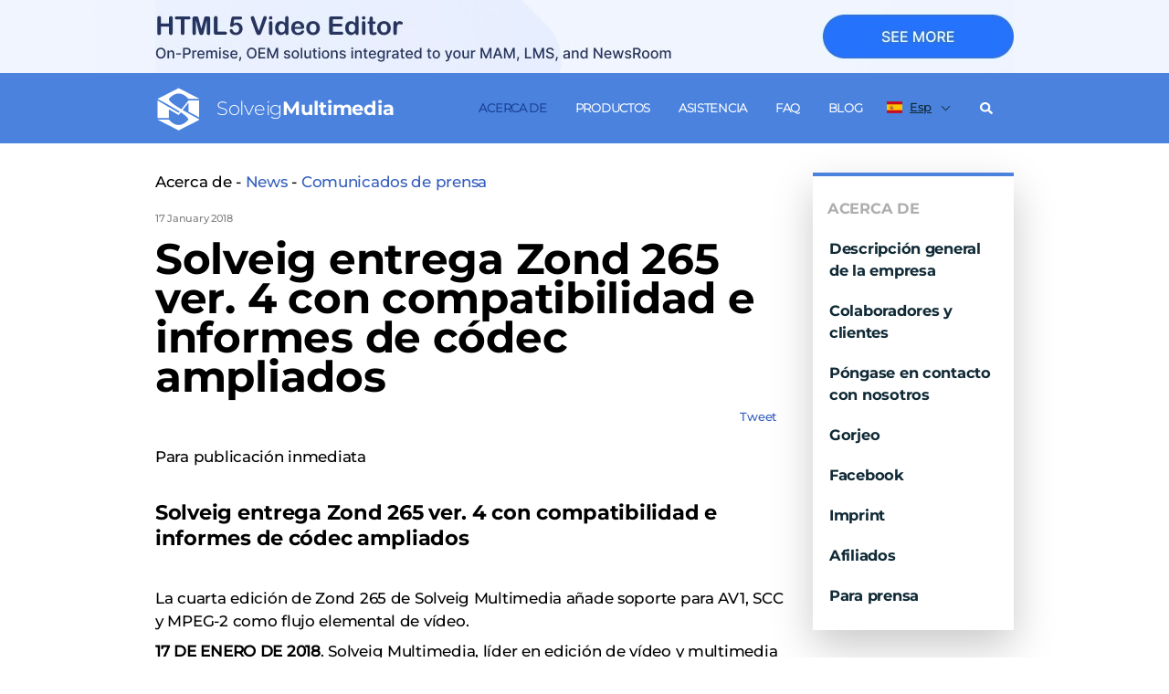

--- FILE ---
content_type: text/html; charset=UTF-8
request_url: https://www.solveigmm.com/es/about/news/press_releases/solveig-delivers-zond-265-ver-4-with-extended-codec-compatibility-and-reporting/
body_size: 17697
content:

<!doctype html>
<html lang="es">
<head>
  <meta charset="UTF-8"/>

  <meta name="cmsmagazine" content="4e161afd3c8eea681e2532ae5b52e113"/>
  <meta name="viewport" content="width=device-width, initial-scale=1, shrink-to-fit=no">

      
    <link rel="shortcut icon" href="/content/assets/favicon.ico" type="image/x-icon" />      <title>≡ Solveig entrega Zond 265 ver. 4 con compatibilidad e informes de códec ampliados</title>
  <meta property="og:title" content="≡ Solveig entrega Zond 265 ver. 4 con compatibilidad e informes de códec ampliados">
      <meta property="og:image" content="https://www.solveigmm.com/images/hyper-cam-4/logo.png">
    

    
          <meta name="description" content="SolveigMM, un proveedor de tecnología de edición de video de vanguardia, presenta su Video Splitter insignia, ahora disponible para los usuarios de MacOS en la App Store de Apple."/>
      <meta property="og:description" content="SolveigMM, un proveedor de tecnología de edición de video de vanguardia, presenta su Video Splitter insignia, ahora disponible para los usuarios de MacOS en la App Store de Apple.">

    
        <link rel="canonical" href="https://www.solveigmm.com/es/about/news/press_releases/">
                <link rel="alternate" href="https://www.solveigmm.com/en/about/news/press_releases/" hreflang="x-default" />
            <link rel="alternate" href="https://www.solveigmm.com/en/about/news/press_releases/" hreflang="en" />
              <link rel="alternate" href="https://www.solveigmm.com/ru/about/news/press_releases/" hreflang="ru" />
              <link rel="alternate" href="https://www.solveigmm.com/de/about/news/press_releases/" hreflang="de" />
              <link rel="alternate" href="https://www.solveigmm.com/it/about/news/press_releases/" hreflang="it" />
              <link rel="alternate" href="https://www.solveigmm.com/es/about/news/press_releases/" hreflang="es" />
              <link rel="alternate" href="https://www.solveigmm.com/pt/about/news/press_releases/" hreflang="pt" />
              <link rel="alternate" href="https://www.solveigmm.com/ja/about/news/press_releases/" hreflang="ja" />
              <link rel="alternate" href="https://www.solveigmm.com/zh/about/news/press_releases/" hreflang="zh" />
  

  
    <link rel="stylesheet" type="text/css" href="/static/prj/styles/swiper-bundle.min.css?v=922"><link rel="stylesheet" type="text/css" href="/static/prj/styles/slider.min.css?v=922"><link rel="stylesheet" type="text/css" href="/static/prj/styles/public.min.css?v=922"><link rel="stylesheet" type="text/css" href="/static/prj/fonts/font-awesome/css/fa-svg-with-js.css?v=922"><link rel="stylesheet" type="text/css" href="/static/prj/styles/responsive.min.css?v=922">
    
  <script type="application/ld+json">
  {
    "@context": "http://schema.org",
    "@type": "WebSite",
    "url": "https://www.solveigmm.com/es",
    "potentialAction": {
      "@type": "SearchAction",
      "target": "https://www.solveigmm.com/es/search/?q={search}",
      "query-input": "required name=search"
    }
  }

  </script>
  <script type="application/ld+json">
  {
   "@context": "http://schema.org",
    "@type": "Organization",
    "brand":{
        "@type":"Thing",
        "name":"Solveig Multimedia"
    },
    "logo":"https://www.solveigmm.com/images/hyper-cam-4/logo.png",
    "name":"www.solveigmm.com",
    "alternateName":"Solveig Multimedia",
    "url":"https://www.solveigmm.com",
    "contactPoint": [
         {
         "@type": "ContactPoint",
         "contactType": "customer support",
         "email": "info@solveigmm.com"
         }
      ],
    "address": {
        "@type": "PostalAddress",
        "addressLocality": "Henstedt-Ulzburg",
        "streetAddress": "Maurepasstrasse 69a",
        "postalCode": "24558",
        "addressCountry": "DE"
      },
    "sameAs": [
    "https://twitter.com/SolveigMM",
    "https://www.facebook.com/SolveigMultimedia/"
    ]
  }

  </script>

  <!-- Google Tag Manager -->
  <script>(function(w,d,s,l,i){w[l]=w[l]||[];w[l].push({'gtm.start':
              new Date().getTime(),event:'gtm.js'});var f=d.getElementsByTagName(s)[0],
          j=d.createElement(s),dl=l!='dataLayer'?'&l='+l:'';j.async=true;j.src=
          'https://www.googletagmanager.com/gtm.js?id='+i+dl;f.parentNode.insertBefore(j,f);
      })(window,document,'script','dataLayer','GTM-5VLTS8L');</script>
  <!-- End Google Tag Manager -->
  <style></style>
  <!-- TrustBox script -->
  <script type="text/javascript" src="//widget.trustpilot.com/bootstrap/v5/tp.widget.bootstrap.min.js" async></script>
  <!-- End TrustBox script -->
</head>
<body class="is-drop-footer lang-es">
  <!-- Xmass  -->

  <script>document.querySelector('style').textContent +=
          "@media (min-width:417px){.christmass-menu{margin-top: 80px;}.christmass-main{margin-top: 157px;}.christmass-main-pages{margin-top: 157px;}.christmass-menu-pages{margin-top: 80px;}.desktop-christmass {display: block;}.mobile-christmass {display: none;}.christmass-main .features-banner._fixed {position: fixed;top: 166px;}.christmass-producte{position:fixed;z-index:10;width: 100%;}.christmass-main.is-fixed{padding-top: 51px;}}" +
          "@media (min-width:320px) and (max-width:416px) {.christmass-main{margin-top: 0px;}.christmass-main-pages{margin-top: 118px;}.christmass-menu-pages{margin-top: 50px;}.desktop-christmass {display: none;}.mobile-christmass {display: block;}.christmass-producte {z-index:10;width: 100%;}}"
  </script>
  <div class="christmass-producte-pages">
    <nav class="">
      <div>
        <a href="https://www.solveigmm.com/en/products/html5-cloud-video-editing/" style="margin-left:0px;margin-right:0px;max-width:100%;width:100%">
          <div class="wrapper desktop-christmass" style="margin-left:0px;margin-right:0px;max-width:100%;width:100%;background-image:url('/content/files/00/0c/fb/7YMat4uFQ05u.jpg');height:80px">
            <img class="lazy lazy-hidden desktop-christmass" src="/static/prj/images/lazy_placeholder.gif" data-lazy-type="image" data-src="/content/files/00/0c/f9/125UReHuOqQ5.jpg" alt="2019 offer banner" title="2019"><noscript><img class="desktop-christmass" src="/content/files/00/0c/f9/125UReHuOqQ5.jpg" alt="2019 offer banner" title="2019"></noscript>
            <div class="m-countdown-container">
              <div class="js-counter m-countdown" data-start="1768802986" data-end="1768896000" data-tick="1000" style="display:none;">
                <div class="m-countdown-col3">
                  <div class="m-countdown-val m-countdown-val-h">&nbsp;</div>
                </div>
                <div class="m-countdown-col3">
                  <div class="m-countdown-val m-countdown-val-m"></div>
                </div>
                <div class="m-countdown-col3">
                  <div class="m-countdown-val m-countdown-val-s"></div>
                </div>
              </div>
            </div>
          </div>
        </a>
        <a href="https://www.solveigmm.com/en/products/html5-cloud-video-editing/" style="margin-left:0px;margin-right:0px;max-width:100%;width:100%">
          <div class="wrapper mobile-christmass" style="height:50px;background-image:url('/content/files/00/0c/fc/ao3xS33vB8EO.jpg');">
            <div class="wrapper">
              <img style="height:50px;" class="lazy lazy-hidden mobile-christmass" src="/static/prj/images/lazy_placeholder.gif" data-lazy-type="image" data-src="/content/files/00/0c/fa/u1NAeg67Ub5X.jpg" alt="2019 offer banner" title="2019"><noscript><img style="height:50px;" class="mobile-christmass" src="/content/files/00/0c/fa/u1NAeg67Ub5X.jpg" alt="2019 offer banner" title="2019"></noscript>
              <div class="m-countdown-container">
                <div class="js-counter m-countdown" data-start="1768802986" data-end="1768896000" data-tick="1000" style="display:none;">
                  <div class="m-countdown-col3">
                    <div class="m-countdown-val m-countdown-val-h">&nbsp;</div>
                  </div>
                  <div class="m-countdown-col3">
                    <div class="m-countdown-val m-countdown-val-m"></div>
                  </div>
                  <div class="m-countdown-col3">
                    <div class="m-countdown-val m-countdown-val-s"></div>
                  </div>
                </div>
              </div>
            </div>
          </div>
        </a>
      </div>
    </nav>
  </div>
    <!-- Header -->
<nav class="navbar js-navbar christmass-menu-pages">
  <div class="wrapper navbar__wrapper">
          <a href="/es/" class="navbar__logo logo">
			<span class="logo__sign">
				<svg xmlns="http://www.w3.org/2000/svg" viewBox="0 0 48 48"><path
              d="M14.9,13.3c0,0,4.5-5.9,10.7-5.9c6.2,0,10.7,5.9,10.7,5.9h12.4L25.6,1.5L2.5,13.3c0,0,17.7,9.3,27,15.7c6.8,4.7,6.8,7,6.8,7s-4.5,5.9-10.7,5.9c-6.2,0-10.7-5.9-10.7-5.9H2.5l23.1,11.8L48.8,36c0,0-18.1-9.6-27.4-15.9C14,15.2,14.9,13.3,14.9,13.3z"/><polygon
              points="36.4,15 25.6,28.4 2.5,15 2.5,34.3 14.9,34.3 14.9,24.7,25.6,31 36.4,17.5 36.4,27.3 48.8,34 48.8,15"/></svg>
			</span>
      <span class="logo__name">
				Solveig <span class="is-strong">Multimedia</span>
			</span>
    </a>

    <!-- havbar html -->
    <div class="navbar-menu">

                                  <div
                  class="navbar-menu__item has-dropdown ">

                <a class="navbar-menu__link  is-active"                    >Acerca de</a>

                  
                                            <div class="navbar-dropdown">
                        <div class="navbar-dropdown__inner">
                          <ul>
                                                                                                <li><a class="" href="/es/about/overview/"
                                       >Descripción general de la empresa</a>
                                </li>
                                                                                                <li><a class="" href="/es/about/partners-and-customers/"
                                       >Colaboradores y clientes</a>
                                </li>
                                                                                                <li><a class="" href="/es/about/contact-us/"
                                       >Contact Us</a>
                                </li>
                                                                                                <li><a class="" href="https://twitter.com/SolveigMM"
                                       target="_blank">Gorjeo</a>
                                </li>
                                                                                                <li><a class="" href="https://www.facebook.com/pages/Solveig-Multimedia/107167942688451"
                                       target="_blank">Facebook</a>
                                </li>
                                                                                                <li><a class="" href="/es/impressum/"
                                       >Imprint</a>
                                </li>
                                                                                                <li><a class="" href="/es/about/affiliates/"
                                       >Afiliados</a>
                                </li>
                                                                                                <li><a class="" href="/es/about/for_press/"
                                       >Para prensa</a>
                                </li>
                                                        </ul>
                        </div>
                      </div>

                                                      </div>
                          <div
                  class="navbar-menu__item has-dropdown  has-filter">

                <a class="navbar-menu__link "                    >Productos</a>

                                      <div class="navbar-dropdown is-fullwidth">

                      <div class="navbar-filter">
                        <div class="wrapper">
                          <div class="navbar-filter__grid">
                                                              <a class="js-tag_item" href="javascript:void(0)"
                                   data-src="tag_5"><span>Seleccion de fotograma</span></a>
                                                              <a class="js-tag_item" href="javascript:void(0)"
                                   data-src="tag_4"><span>Precisión de «K-frame»</span></a>
                                                              <a class="js-tag_item" href="javascript:void(0)"
                                   data-src="tag_3"><span>Recorte de video</span></a>
                                                              <a class="js-tag_item" href="javascript:void(0)"
                                   data-src="tag_2"><span>«Screencasting»</span></a>
                                                              <a class="js-tag_item" href="javascript:void(0)"
                                   data-src="tag_1"><span>Análisis y depuración de videos</span></a>
                                                        </div>
                        </div>
                      </div>

                      <div class="navbar-dropdown__inner has-background">
                        <div class="wrapper">
                          <div class="navbar__grid">
                                                              <div class="submenu">
                                  <span class="submenu__header">Productos</span>
                                  <ul>
                                                                                                                        <li class="tag_3 tag_5 js-element_item">
                                          <div class="submenu__title">
                                            <a href="/es/products/video-splitter/">
                                              <strong>Video Splitter</strong>                                             </a></div>
                                          <div>Edición sin pérdida de flujos de video comprimido.</div>
                                                                                                                                            <a href="/es/products/video-splitter/#free-trial">Prueba gratuita</a>
                                                                                                                                      &nbsp;
                                                                                                                                            <a href="/es/products/video-splitter/#choose">Comprar</a>
                                                                                                                                    </li>
                                                                                                                        <li class="tag_2 tag_3 tag_5 js-element_item">
                                          <div class="submenu__title">
                                            <a href="/es/products/hypercam/">
                                              <strong>HyperCam</strong>                                             </a></div>
                                          <div>El mejor software de «screencasting» de su clase. ¡Capture y edite!</div>
                                                                                                                                            <a href="/es/products/hypercam/">Prueba gratuita</a>
                                                                                                                                      &nbsp;
                                                                                                                                            <a href="/es/products/hypercam/#download">Comprar</a>
                                                                                                                                    </li>
                                                                                                                        <li class="tag_3 tag_5 js-element_item">
                                          <div class="submenu__title">
                                            <a href="/es/products/video-editor/">
                                              <strong>Video Editor</strong>                                             </a></div>
                                          <div>Advanced video editor with transitions, text and images overlay and smart rendering.</div>
                                                                                                                                            <a href="/es/products/video-editor/#choose">Buy</a>
                                                                                                                                      &nbsp;
                                                                                    </li>
                                                                                                                        <li class="tag_3 tag_4 js-element_item">
                                          <div class="submenu__title">
                                            <a href="/es/products/wmp-trimmer-plugin/">
                                              <strong>WMP Trimmer Plugin</strong>                                             </a></div>
                                          <div>¡Convierta su Windows Media Player en un editor de vídeo!</div>
                                                                                                                                            <a href="/es/products/wmp-trimmer-plugin/#wmp-banner">Prueba gratuita</a>
                                                                                                                                      &nbsp;
                                                                                                                                            <a href="/es/products/wmp-trimmer-plugin/#download">Comprar</a>
                                                                                                                                    </li>
                                                                                                                        <li class="tag_3 tag_5 js-element_item">
                                          <div class="submenu__title">
                                            <a href="/es/products/video-splitter-mac/">
                                              <strong>Video Splitter MAC</strong>                                             </a></div>
                                          <div>Edite vídeo en su Mac con calidad original.</div>
                                                                                                                                            <a href="/es/products/video-splitter-mac/#download">Comprar</a>
                                                                                                                                      &nbsp;
                                                                                    </li>
                                                                        </ul>
                                </div>
                                                              <div class="submenu">
                                  <span class="submenu__header">Productos</span>
                                  <ul>
                                                                                                                        <li class=" js-element_item">
                                          <div class="submenu__title">
                                            <a href="https://freevideoeditor.online">
                                              <strong>Free Online Video Editor</strong>                                             </a></div>
                                          <div>Edit your videos online</div>
                                                                                                                                            <a href="https://freevideoeditor.online">FreeOnlineVideoEditor</a>
                                                                                                                                      &nbsp;
                                                                                    </li>
                                                                                                                        <li class="tag_1 js-element_item">
                                          <div class="submenu__title">
                                            <a href="/es/products/zond/">
                                              <strong>Zond 265 - HEVC Analyzer</strong>                                             </a></div>
                                          <div>Análisis en profundidad de flujos de bits de video HEVC/H.265 y AVC/H.264.</div>
                                                                                                                                            <a href="/es/products/zond/#download">Prueba gratuita</a>
                                                                                                                                      &nbsp;
                                                                                                                                            <a href="/es/products/zond/#buy">Comprar</a>
                                                                                                                                    </li>
                                                                                                                        <li class="tag_3 tag_4 tag_5 js-element_item">
                                          <div class="submenu__title">
                                            <a href="https://www.solveigmm.com/en/products/html5-cloud-video-editing/">
                                              <strong>HTML5 Cloud Video Editor</strong>                                             </a></div>
                                          <div>Professional HTML5 Video Editor with transitions, text overlay, voice-over and smart rendering</div>
                                                                                                                                            <a href="https://www.solveigmm.com/en/products/html5-cloud-video-editing/">Read more</a>
                                                                                                                                      &nbsp;
                                                                                    </li>
                                                                                                                        <li class="tag_4 js-element_item">
                                          <div class="submenu__title">
                                            <a href="/es/products/avi-trimmer-mkv/">
                                              <strong>Free AVI Trimmer+</strong>                                             </a></div>
                                          <div>Corte y una vídeos AVI con facilidad.</div>
                                                                                                                                            <a href="/es/products/avi-trimmer-mkv/#download">Descarga gratuita</a>
                                                                                                                                      &nbsp;
                                                                                    </li>
                                                                        </ul>
                                </div>
                                                              <div class="submenu">
                                  <span class="submenu__header">DESARROLLO</span>
                                  <ul>
                                                                                                                        <li class="tag_3 tag_5 js-element_item">
                                          <div class="submenu__title">
                                            <a href="/es/products/video-editing-sdk/">
                                              <strong>Video Editing SDK</strong>                                             </a></div>
                                          <div>Desarrolle su propio software de edición de audio/vídeo.</div>
                                                                                                                                            <a href="/es/products/video-editing-sdk/#download">Descarga gratuita</a>
                                                                                                                                      &nbsp;
                                                                                    </li>
                                                                                                                        <li class="tag_2 js-element_item">
                                          <div class="submenu__title">
                                            <a href="/es/products/media-capture-sdk/">
                                              <strong>HyperCam SDK</strong>                                             </a></div>
                                          <div>Desarrollar aplicaciones para captura de datos de pantalla/sonido.</div>
                                                                                                                                            <a href="/es/products/media-capture-sdk/#download">Descarga gratuita</a>
                                                                                                                                      &nbsp;
                                                                                    </li>
                                                                                                                        <li class=" js-element_item">
                                          <div class="submenu__title">
                                            <a href="/es/products/media-utilities/">
                                              <strong>Media Utilities</strong>                                             </a></div>
                                          <div>AVI Demultiplexer y filtro DirectShow de código abierto, y más.</div>
                                                                                                                                            <a href="/es/products/media-utilities/#download">Descarga gratuita</a>
                                                                                                                                      &nbsp;
                                                                                    </li>
                                                                                                                        <li class=" js-element_item">
                                          <div class="submenu__title">
                                            <a href="https://www.solveigmm.com/en/products/sync-checker-sdk/">
                                              <strong>Sync Checker SDK</strong>                                             </a></div>
                                          <div>Audio/video sync checker SDK</div>
                                                                                                                                            <a href="https://www.solveigmm.com/en/products/sync-checker-sdk/">Read more</a>
                                                                                                                                      &nbsp;
                                                                                    </li>
                                                                        </ul>
                                </div>
                                                              <div class="submenu">
                                  <span class="submenu__header">DISPOSITIVOS MÓVILES</span>
                                  <ul>
                                                                                                                        <li class="tag_4 js-element_item">
                                          <div class="submenu__title">
                                            <a href="/es/products/trimp4/">
                                              <strong>TriMP4 for Android</strong>                                             </a></div>
                                          <div>Edite sus videos del teléfono con un solo clic.</div>
                                                                                                                                            <a href="/es/products/trimp4/#hero-banner">Descarga gratuita</a>
                                                                                                                                      &nbsp;
                                                                                    </li>
                                                                        </ul>
                                </div>
                                                        </div>
                        </div>
                      </div>
                    </div>
                                </div>
                          <div
                  class="navbar-menu__item has-dropdown ">

                <a class="navbar-menu__link "  href="/es/support/"                   >Asistencia</a>

                  
                                            <div class="navbar-dropdown">
                        <div class="navbar-dropdown__inner">
                          <ul>
                                                                                                <li><a class="" href="/es/support/upgrade/"
                                       >Actualizaciones de productos</a>
                                </li>
                                                                                                <li><a class="" href="/es/howto/"
                                       >Cómo</a>
                                </li>
                                                                                                <li><a class="" href="/es/support/doc/"
                                       >Documentación</a>
                                </li>
                                                                                                <li><a class="" href="https://www.solveigmm.com/forum/"
                                       >Forum</a>
                                </li>
                                                                                                <li><a class="" href="/es/support/video-editing-glossary/"
                                       >Glosario de edición de vídeo</a>
                                </li>
                                                        </ul>
                        </div>
                      </div>

                                                      </div>
                          <div
                  class="navbar-menu__item  ">

                <a class="navbar-menu__link "  href="/es/faq/"                   >FAQ</a>

                  
                                                      </div>
                          <div
                  class="navbar-menu__item  ">

                <a class="navbar-menu__link "  href="https://www.solveigmm.com/blog/en/"                   target="_blank">Blog</a>

                  
                                                      </div>
                    
    </div>
    <!-- /havbar all page html -->

    <div class="navbar__langs langs">
      <a class="langs__link">
        <img src="/static/prj/images/flags/es.svg" alt="lang" class="langs__flag">
          Esp      </a>
      <div class="langs__dropdown">
        <ul>
          <li>
            <a href="/es/about/news/press_releases/" class="langs__link">
              <img src="/static/prj/images/flags/es.svg" alt="lang" class="langs__flag">
                Esp            </a>
          </li>
                          <li>
                <a href="/en/about/news/press_releases/" class="langs__link">
                  <img src="/static/prj/images/flags/en.svg" alt="lang" class="langs__flag">
                    Eng                </a>
              </li>
                          <li>
                <a href="/ru/about/news/press_releases/" class="langs__link">
                  <img src="/static/prj/images/flags/ru.svg" alt="lang" class="langs__flag">
                    Rus                </a>
              </li>
                          <li>
                <a href="/de/about/news/press_releases/" class="langs__link">
                  <img src="/static/prj/images/flags/de.svg" alt="lang" class="langs__flag">
                    Deu                </a>
              </li>
                          <li>
                <a href="/it/about/news/press_releases/" class="langs__link">
                  <img src="/static/prj/images/flags/it.svg" alt="lang" class="langs__flag">
                    Ital                </a>
              </li>
                          <li>
                <a href="/pt/about/news/press_releases/" class="langs__link">
                  <img src="/static/prj/images/flags/pt.svg" alt="lang" class="langs__flag">
                    Port                </a>
              </li>
                          <li>
                <a href="/ja/about/news/press_releases/" class="langs__link">
                  <img src="/static/prj/images/flags/ja.svg" alt="lang" class="langs__flag">
                    Jap                </a>
              </li>
                          <li>
                <a href="/zh/about/news/press_releases/" class="langs__link">
                  <img src="/static/prj/images/flags/zh.svg" alt="lang" class="langs__flag">
                    Chin                </a>
              </li>
                    </ul>
      </div>
    </div>

              <div class="navbar__search search">
          <div class="search__trigger js-search-trigger">
            <i class="fa fa-search"></i>
          </div>

          <!-- search form -->
          <div class="search-navbar" style="display: none;">
            <form action="/es/search/" class="search-navbar__form">
              <div class="search-navbar__field">
                <input class="input search-navbar__input" name="q" type="text" placeholder="Search on solveigmm.com"
                       value="">
              </div>
              <button class="button search-navbar__button">Search</button>
              <span class="search-navbar__clear js-search-navbar-close"></span>
            </form>
          </div>

        </div>
      
  </div>
</nav>

<!-- Mobile menu -->
<div class="mobile-header christmass-menu-pages">
  <a href="/es/" class="navbar__logo logo">
<span class="logo__sign">
<svg xmlns="http://www.w3.org/2000/svg" viewBox="0 0 48 48">
<path
    d="M14.9,13.3c0,0,4.5-5.9,10.7-5.9c6.2,0,10.7,5.9,10.7,5.9h12.4L25.6,1.5L2.5,13.3c0,0,17.7,9.3,27,15.7c6.8,4.7,6.8,7,6.8,7s-4.5,5.9-10.7,5.9c-6.2,0-10.7-5.9-10.7-5.9H2.5l23.1,11.8L48.8,36c0,0-18.1-9.6-27.4-15.9C14,15.2,14.9,13.3,14.9,13.3z">
</path>
<polygon
    points="36.4,15 25.6,28.4 2.5,15 2.5,34.3 14.9,34.3 14.9,24.7,25.6,31 36.4,17.5 36.4,27.3 48.8,34 48.8,15">
</polygon>
    </svg>
</span>
    <span class="logo__name">
Solveig <span class="is-strong">Multimedia</span>
</span>
  </a>
  <span id="burgermenu" class="burger-menu"></span>
</div>
<div id="dropmobilemenu" class="mobile-dropdownmenu-off christmass-menu-pages">
                                    <span class="mobile-menu-title">
                Acerca de            </span>
            
            
                              <ul class="mobile-menu-list">
                                      <li><a href="/es/about/overview/"
                           >Descripción general de la empresa</a>
                    </li>
                                      <li><a href="/es/about/partners-and-customers/"
                           >Colaboradores y clientes</a>
                    </li>
                                      <li><a href="/es/about/contact-us/"
                           >Contact Us</a>
                    </li>
                                      <li><a href="https://twitter.com/SolveigMM"
                           target="_blank">Gorjeo</a>
                    </li>
                                      <li><a href="https://www.facebook.com/pages/Solveig-Multimedia/107167942688451"
                           target="_blank">Facebook</a>
                    </li>
                                      <li><a href="/es/impressum/"
                           >Imprint</a>
                    </li>
                                      <li><a href="/es/about/affiliates/"
                           >Afiliados</a>
                    </li>
                                      <li><a href="/es/about/for_press/"
                           >Para prensa</a>
                    </li>
                                </ul>
                                                            <span class="mobile-menu-title">
                Productos            </span>
            
                        <ul class="mobile-menu-products">
                                  <li class="mobile-menu-products-title">Productos</li>
                                                                <li>
                      <a class="mobile-products-name"
                         href="/es/products/video-splitter/"><strong>Video Splitter</strong>                       </a>
                      <span class="mobile-products-desc">Edición sin pérdida de flujos de video comprimido.</span>
                                                                                <a class="mobile-products-link"
                               href="/es/products/video-splitter/#free-trial">Prueba gratuita</a>
                                                                          &nbsp;
                                                                                <a class="mobile-products-link"
                               href="/es/products/video-splitter/#choose">Comprar</a>
                                                                        </li>
                                                                <li>
                      <a class="mobile-products-name"
                         href="/es/products/hypercam/"><strong>HyperCam</strong>                       </a>
                      <span class="mobile-products-desc">El mejor software de «screencasting» de su clase. ¡Capture y edite!</span>
                                                                                <a class="mobile-products-link"
                               href="/es/products/hypercam/">Prueba gratuita</a>
                                                                          &nbsp;
                                                                                <a class="mobile-products-link"
                               href="/es/products/hypercam/#download">Comprar</a>
                                                                        </li>
                                                                <li>
                      <a class="mobile-products-name"
                         href="/es/products/video-editor/"><strong>Video Editor</strong>                       </a>
                      <span class="mobile-products-desc">Advanced video editor with transitions, text and images overlay and smart rendering.</span>
                                                                                <a class="mobile-products-link"
                               href="/es/products/video-editor/#choose">Buy</a>
                                                                          &nbsp;
                                            </li>
                                                                <li>
                      <a class="mobile-products-name"
                         href="/es/products/wmp-trimmer-plugin/"><strong>WMP Trimmer Plugin</strong>                       </a>
                      <span class="mobile-products-desc">¡Convierta su Windows Media Player en un editor de vídeo!</span>
                                                                                <a class="mobile-products-link"
                               href="/es/products/wmp-trimmer-plugin/#wmp-banner">Prueba gratuita</a>
                                                                          &nbsp;
                                                                                <a class="mobile-products-link"
                               href="/es/products/wmp-trimmer-plugin/#download">Comprar</a>
                                                                        </li>
                                                                <li>
                      <a class="mobile-products-name"
                         href="/es/products/video-splitter-mac/"><strong>Video Splitter MAC</strong>                       </a>
                      <span class="mobile-products-desc">Edite vídeo en su Mac con calidad original.</span>
                                                                                <a class="mobile-products-link"
                               href="/es/products/video-splitter-mac/#download">Comprar</a>
                                                                          &nbsp;
                                            </li>
                                                      <li class="mobile-menu-products-title">Productos</li>
                                                                <li>
                      <a class="mobile-products-name"
                         href="https://freevideoeditor.online"><strong>Free Online Video Editor</strong>                       </a>
                      <span class="mobile-products-desc">Edit your videos online</span>
                                                                                <a class="mobile-products-link"
                               href="https://freevideoeditor.online">FreeOnlineVideoEditor</a>
                                                                          &nbsp;
                                            </li>
                                                                <li>
                      <a class="mobile-products-name"
                         href="/es/products/zond/"><strong>Zond 265 - HEVC Analyzer</strong>                       </a>
                      <span class="mobile-products-desc">Análisis en profundidad de flujos de bits de video HEVC/H.265 y AVC/H.264.</span>
                                                                                <a class="mobile-products-link"
                               href="/es/products/zond/#download">Prueba gratuita</a>
                                                                          &nbsp;
                                                                                <a class="mobile-products-link"
                               href="/es/products/zond/#buy">Comprar</a>
                                                                        </li>
                                                                <li>
                      <a class="mobile-products-name"
                         href="https://www.solveigmm.com/en/products/html5-cloud-video-editing/"><strong>HTML5 Cloud Video Editor</strong>                       </a>
                      <span class="mobile-products-desc">Professional HTML5 Video Editor with transitions, text overlay, voice-over and smart rendering</span>
                                                                                <a class="mobile-products-link"
                               href="https://www.solveigmm.com/en/products/html5-cloud-video-editing/">Read more</a>
                                                                          &nbsp;
                                            </li>
                                                                <li>
                      <a class="mobile-products-name"
                         href="/es/products/avi-trimmer-mkv/"><strong>Free AVI Trimmer+</strong>                       </a>
                      <span class="mobile-products-desc">Corte y una vídeos AVI con facilidad.</span>
                                                                                <a class="mobile-products-link"
                               href="/es/products/avi-trimmer-mkv/#download">Descarga gratuita</a>
                                                                          &nbsp;
                                            </li>
                                                      <li class="mobile-menu-products-title">DESARROLLO</li>
                                                                <li>
                      <a class="mobile-products-name"
                         href="/es/products/video-editing-sdk/"><strong>Video Editing SDK</strong>                       </a>
                      <span class="mobile-products-desc">Desarrolle su propio software de edición de audio/vídeo.</span>
                                                                                <a class="mobile-products-link"
                               href="/es/products/video-editing-sdk/#download">Descarga gratuita</a>
                                                                          &nbsp;
                                            </li>
                                                                <li>
                      <a class="mobile-products-name"
                         href="/es/products/media-capture-sdk/"><strong>HyperCam SDK</strong>                       </a>
                      <span class="mobile-products-desc">Desarrollar aplicaciones para captura de datos de pantalla/sonido.</span>
                                                                                <a class="mobile-products-link"
                               href="/es/products/media-capture-sdk/#download">Descarga gratuita</a>
                                                                          &nbsp;
                                            </li>
                                                                <li>
                      <a class="mobile-products-name"
                         href="/es/products/media-utilities/"><strong>Media Utilities</strong>                       </a>
                      <span class="mobile-products-desc">AVI Demultiplexer y filtro DirectShow de código abierto, y más.</span>
                                                                                <a class="mobile-products-link"
                               href="/es/products/media-utilities/#download">Descarga gratuita</a>
                                                                          &nbsp;
                                            </li>
                                                                <li>
                      <a class="mobile-products-name"
                         href="https://www.solveigmm.com/en/products/sync-checker-sdk/"><strong>Sync Checker SDK</strong>                       </a>
                      <span class="mobile-products-desc">Audio/video sync checker SDK</span>
                                                                                <a class="mobile-products-link"
                               href="https://www.solveigmm.com/en/products/sync-checker-sdk/">Read more</a>
                                                                          &nbsp;
                                            </li>
                                                      <li class="mobile-menu-products-title">DISPOSITIVOS MÓVILES</li>
                                                                <li>
                      <a class="mobile-products-name"
                         href="/es/products/trimp4/"><strong>TriMP4 for Android</strong>                       </a>
                      <span class="mobile-products-desc">Edite sus videos del teléfono con un solo clic.</span>
                                                                                <a class="mobile-products-link"
                               href="/es/products/trimp4/#hero-banner">Descarga gratuita</a>
                                                                          &nbsp;
                                            </li>
                                                </ul>
                                            <span class="mobile-menu-title">
                Asistencia            </span>
            
            
                              <ul class="mobile-menu-list">
                                      <li><a href="/es/support/upgrade/"
                           >Actualizaciones de productos</a>
                    </li>
                                      <li><a href="/es/howto/"
                           >Cómo</a>
                    </li>
                                      <li><a href="/es/support/doc/"
                           >Documentación</a>
                    </li>
                                      <li><a href="https://www.solveigmm.com/forum/"
                           >Forum</a>
                    </li>
                                      <li><a href="/es/support/video-editing-glossary/"
                           >Glosario de edición de vídeo</a>
                    </li>
                                </ul>
                                                            <a class="mobile-menu-title mobile-products-link" href="/es/faq/">
              <span>FAQ</span>
            </a>
            
            
                                                            <a class="mobile-menu-title mobile-products-link" href="https://www.solveigmm.com/blog/en/">
              <span>Blog</span>
            </a>
            
            
                                          <ul class="mobile-menu-lang">
    <li>
      <a href="/es/about/news/press_releases/solveig-delivers-zond-265-ver-4-with-extended-codec-compatibility-and-reporting/" class="langs__link">
        <img src="/static/prj/images/flags/es.svg" alt="lang" class="langs__flag">
          Esp      </a>
    </li>
              <li>
          <a href="/en/about/news/press_releases/solveig-delivers-zond-265-ver-4-with-extended-codec-compatibility-and-reporting/" class="langs__link">
            <img src="/static/prj/images/flags/en.svg" alt="lang" class="langs__flag">
              Eng          </a>
        </li>
              <li>
          <a href="/ru/about/news/press_releases/solveig-delivers-zond-265-ver-4-with-extended-codec-compatibility-and-reporting/" class="langs__link">
            <img src="/static/prj/images/flags/ru.svg" alt="lang" class="langs__flag">
              Rus          </a>
        </li>
              <li>
          <a href="/de/about/news/press_releases/solveig-delivers-zond-265-ver-4-with-extended-codec-compatibility-and-reporting/" class="langs__link">
            <img src="/static/prj/images/flags/de.svg" alt="lang" class="langs__flag">
              Deu          </a>
        </li>
              <li>
          <a href="/it/about/news/press_releases/solveig-delivers-zond-265-ver-4-with-extended-codec-compatibility-and-reporting/" class="langs__link">
            <img src="/static/prj/images/flags/it.svg" alt="lang" class="langs__flag">
              Ital          </a>
        </li>
              <li>
          <a href="/pt/about/news/press_releases/solveig-delivers-zond-265-ver-4-with-extended-codec-compatibility-and-reporting/" class="langs__link">
            <img src="/static/prj/images/flags/pt.svg" alt="lang" class="langs__flag">
              Port          </a>
        </li>
              <li>
          <a href="/ja/about/news/press_releases/solveig-delivers-zond-265-ver-4-with-extended-codec-compatibility-and-reporting/" class="langs__link">
            <img src="/static/prj/images/flags/ja.svg" alt="lang" class="langs__flag">
              Jap          </a>
        </li>
              <li>
          <a href="/zh/about/news/press_releases/solveig-delivers-zond-265-ver-4-with-extended-codec-compatibility-and-reporting/" class="langs__link">
            <img src="/static/prj/images/flags/zh.svg" alt="lang" class="langs__flag">
              Chin          </a>
        </li>
        </ul>
</div>
<!-- End Mobile menu -->
<div class="main christmass-main-pages">
  <!-- Workarea -->
  <div class="workarea has-paddings">
          <div class="wrapper">
      <div class="grid">
        <div class="grid__item is-main ">

            
	<div class="breadcrumbs">
					Acerca de - <a href="/es/about/news/">News</a> - <a href="/es/about/news/press_releases/">Comunicados de prensa</a>			</div>

	                        
          <div class="content">
              <div class="news">
	<article class="news-item">
		<div class="news-item__date date">17 January 2018</div>
		<h1 class="news-item__header">Solveig entrega Zond 265 ver. 4 con compatibilidad e informes de códec ampliados</h1>
		<div class="news-item__meta">
			<a href="javascript:void(0)"></a>
			<script src="https://connect.facebook.net/es_ES/sdk.js#xfbml=1&version=v3.0"></script>
			<script src="https://apis.google.com/js/plusone.js" type="text/javascript">{lang: 'es-ES'}</script>
			<div style="float: right; padding: 0px; margin: 3px 5px 0px 5px;>">
				<div style="clear: both;"></div>
				<div style="display: inline; margin: 1px; float: left;">
					<a href="https://twitter.com/intent/tweet" class="twitter-share-button" data-count="none" data-lang="es">Tweet</a>
				</div>
				<div style="display: inline; margin: 1px; float: left; line-height: normal">
					<fb:like href="https://www.facebook.com/pages/Solveig-Multimedia/107167942688451" layout="button_count" show_faces="false"></fb:like>
				</div>
				<div style="display: inline; margin: 1px; float: left;">
					<div class="g-plusone" data-size="medium" data-annotation="none"></div>
				</div>
			</div>
		</div>
		<div class="news-item__body is-clearfix">
						
									<!-- TINYMCE -->
					<p><span>Para publicación inmediata</span></p>
<h3><span>Solveig entrega Zond 265 ver. 4 con compatibilidad e informes de códec ampliados</span></h3>
<p><br /><span>La cuarta edición de Zond 265 de Solveig Multimedia añade soporte para AV1, SCC y MPEG-2 como flujo elemental de vídeo.</span></p>
<p><strong>17 DE ENERO DE 2018</strong>.&nbsp;Solveig Multimedia, líder en edición de vídeo y multimedia personalizable, anuncia una nueva versión de su analizador de vídeo HEVC Zond 265 &ndash; , versión 4.</p>
<p>Zond 265 fue la herramienta analítica pionera que aborda el estándar 'Codificación de vídeo de alta eficiencia' (HEVC), también conocido como H.265. Desde 2012, Solveig ofrece un analizador de flujo de bits HEVC/H.265 que permite a los desarrolladores de software diseñar e implementar software y códecs compatibles con H.265.</p>
<p>Zond 265 aporta resultados tangibles que impulsan los procesos de&amp;I+D y control de calidad y reducen los costes de validación. El software muestra información NAL, tipos de fotogramas, tamaños de fotogramas, marcas de tiempo, contadores de orden de decodificación/visualización, distribución de bits entre elementos de fotogramas, datos de unidades de codificación y muchos más detalles.</p>
<p>Novedades de&rsquo;en la ver. 4?</p>
<p>Características:</p>
<ul>
<li>El códec AOMedia Video 1 (AV1) es compatible con el formato WebM. Compatible con software de referencia 2017.12.21</li>
<li>El códec MPEG-2 es compatible como transmisión elemental de video, transmisión de Twitch y YouTube de sesiones de juegos o blogs de video</li>
<li>Se admite la extensión de codificación de contenido de pantalla (SCC) HEVC</li>
<li>El formato segmentado y fragmentado MP4 Dash es compatible con HEVC y AVC</li>
<li>Generación de informes en CVS o JSON en GUI con nivel ajustable de informes (estadísticas de cuadros, encabezados, unidad de codificación, PSNR, etc.)</li>
</ul>
<p>Mejoras:</p>
<ul>
<li>Se corrigieron problemas de apertura de archivos GoPro HD5 MP4 AVC</li>
<li>Generación de informes renovada para AVC desde CLI</li>
<li>Se solucionaron problemas con el modo AVC intra PU para 16x16</li>
</ul>
<p>Consulta el historial completo de cambios en la página web de<span>&nbsp;</span><a href="/en/products/zond/" target="_blank" rel="noopener">Solveig&rsquo;</a>.</p>
<p><strong>Precios y disponibilidad</strong></p>
<p>El nuevo Zond 265, ver. 4, está disponible para la compra de<span>&nbsp;</span><a href="/en/products/zond/#buy" target="_blank" rel="noopener">en</a><span>&nbsp;</span>el sitio web de Solveig&rsquo;a partir de $1390 sin IVA. IVA (por licencia de usuario único).</p>
<p><strong>Sobre Solveig Multimedia</strong></p>
<p>Fundada en 2003, Solveig Multimedia ha sido un fabricante líder de soluciones de audio, vídeo y multimedia digitales para usuarios finales y desarrolladores profesionales. La línea de productos de Solveig&rsquo;incluye Video Splitter, HyperCam, Zond 265 y AVI Trimmer + MKV.</p>
<p>Para obtener más información, póngase en contacto:</p>
<p><a href="mailto:pr@solveigmm.com">pr@solveigmm.com</a><br />Solución Multimedia</p>							
		</div>
	</article>

			<h2>Other press releases</h2>
		<ul class="has-non-underlined-links">
				<li><a href="/es/about/news/press_releases/updated-solveigmm-engine-adds-hevc-support-and-cloud-editing-with-an-html5-client/">El motor SolveigMM actualizado agrega soporte HEVC y edición en la nube con un cliente HTML5 <span class="is-text-grey">06.06.2018</span></a></li>
	<li><a href="/es/about/news/press_releases/zond-265-incorporates-the-netflix-vmaf-metric-for-quality-estimation/">ZOND 265 incorpora la métrica VMAF de Netflix para estimación de calidad <span class="is-text-grey">04.04.2018</span></a></li>
	<li><a href="/es/about/news/press_releases/solveigmm-delivers-hypercam-5-with-webcam-recording-and-playback/">SolveigMM ofrece HyperCam 5 con grabación y reproducción por cámara web <span class="is-text-grey">09.02.2018</span></a></li>
	<li><a href="/es/about/news/press_releases/solveig-multimedia-unleashes-video-splitter-for-macos/">Solveig Multimedia lanza Video Splitter para MacOS <span class="is-text-grey">12.04.2017</span></a></li>
	<li><a href="/es/about/news/press_releases/video-splitter-6-is-named-the-best-2016-software-according-to-pcmag-russia/">Video Splitter 6 es nombrado el mejor software de 2016 según PCMag Rusia <span class="is-text-grey">02.03.2017</span></a></li>
				<p class="news__more"><a href="/es/about/news/press_releases/">See all press releases</a></p>
		</ul>
	
			<h2>News</h2>
		<div class="news-list">
					<div class="news-list__item is-clearfix">
		<a href="/es/about/news/all-news/new-year-2026-sale-sp/"> <img src="/static/prj/images/lazy_placeholder.gif" data-lazy-type="image" data-src="/content/files/00/0c/ce/UOSp74qu6E0w.png"  width="67"  height="67"  alt="New Year 2026 Sale"  class="lazy lazy-hidden news-list__image" ><noscript><img src="/content/files/00/0c/ce/UOSp74qu6E0w.png"  width="67"  height="67"  alt="New Year 2026 Sale"  class="news-list__image" ></noscript> </a>
		<div class="news-list__header">
			<span class="date">19 December 2025</span>
			<a href="/es/about/news/all-news/?type=news" class="tag">News</a>
		</div>
		<div class="news-list__body">
			<p>Queremos agradecerles a todos los usuarios de SolveigMM y desearles a ustedes y a sus proyectos un fant&aacute;stico y productivo A&ntilde;o Nuevo. Que la alegr&iacute;a y la magia de la Navidad y el A&ntilde;o Nuevo les llenen de paz al darles la bienvenida a un a&ntilde;o lleno de oportunidades y &eacute;xitos.</p>
<p>Para que empiecen con fuerza, les ofrecemos hasta un <strong>40 % de descuento</strong> en toda nuestra gama de software multimedia, incluyendo nuestras herramientas de edici&oacute;n de v&iacute;deo: <a href="/es/products/video-splitter/" target="_blank" rel="noopener">Video Splitter</a>, <a href="/es/products/wmp-trimmer-plugin/" target="_blank" rel="noopener">WMP Trimmer Plugin,</a> <a href="/es/products/video-editor/" target="_blank" rel="noopener">Video Editor</a>, la aplicaci&oacute;n de captura de pantalla <a href="/es/products/hypercam/" target="_blank" rel="noopener">HyperCam</a> y el analizador de v&iacute;deo profesional <a href="/es/products/zond/" target="_blank" rel="noopener">Zond 265</a>. Es el momento perfecto para actualizar sus herramientas de creaci&oacute;n o desarrollo de contenido con la probada tecnolog&iacute;a de SolveigMM. No se lo pierdan: este descuento especial de A&ntilde;o Nuevo <strong>finaliza el 19 de enero</strong>. &iexcl;Compren ahora y hagan del 2026 su a&ntilde;o m&aacute;s eficiente!</p>		</div>
	</div>
		<div class="news-list__item is-clearfix">
		<a href="/es/about/news/all-news/exposicion-oeb-2025/"> <img src="/static/prj/images/lazy_placeholder.gif" data-lazy-type="image" data-src="/content/files/00/0c/ba/E66RGsu9O1Yk.png"  width="67"  height="67"  alt="Exposición OEB 2025"  class="lazy lazy-hidden news-list__image" ><noscript><img src="/content/files/00/0c/ba/E66RGsu9O1Yk.png"  width="67"  height="67"  alt="Exposición OEB 2025"  class="news-list__image" ></noscript> </a>
		<div class="news-list__header">
			<span class="date">25 November 2025</span>
			<a href="/es/about/news/all-news/?type=news" class="tag">News</a>
		</div>
		<div class="news-list__body">
			<p><strong>Solveig Multimedia</strong> le da la bienvenida a la <strong>OEB Global 2025</strong>, que se celebrar&aacute; del <strong>3 al 5 de diciembre en Berl&iacute;n</strong>.</p>
<p>All&iacute; presentaremos nuestro <a href="/en/products/html5-cloud-video-editing/">HTML5 Video Editor</a>, la soluci&oacute;n de edici&oacute;n de v&iacute;deo local o en la nube para LMS, e-learning y educaci&oacute;n.</p>
<p>Descubra lo f&aacute;cil que puede ser la edici&oacute;n de v&iacute;deo en el <strong>stand n.&ordm; C12</strong>, en el Hotel InterContinental Berlin.</p>		</div>
	</div>
		<div class="news-list__item is-clearfix">
		<a href="/es/about/news/all-news/rebajas-del-black-friday-2025/"> <img src="/static/prj/images/lazy_placeholder.gif" data-lazy-type="image" data-src="/content/files/00/0c/bd/7V26eWie9OrM.png"  width="67"  height="67"  alt="Rebajas del Black Friday 2025"  class="lazy lazy-hidden news-list__image" ><noscript><img src="/content/files/00/0c/bd/7V26eWie9OrM.png"  width="67"  height="67"  alt="Rebajas del Black Friday 2025"  class="news-list__image" ></noscript> </a>
		<div class="news-list__header">
			<span class="date">24 November 2025</span>
			<a href="/es/about/news/all-news/?type=news" class="tag">News</a>
		</div>
		<div class="news-list__body">
			<p>Este <strong>Black Friday</strong>, Solveig Multimedia ofrece una oportunidad excepcional para ahorrar hasta un <strong>60 %</strong> en toda su l&iacute;nea de productos, incluyendo <a href="/es/products/hypercam/" target="_blank" rel="noopener">HyperCam</a>, una soluci&oacute;n para la grabaci&oacute;n de pantalla de alta calidad, perfecta para tutoriales, demostraciones y la creaci&oacute;n de contenido de v&iacute;deo atractivo; <a href="/es/products/video-splitter/" target="_blank" rel="noopener">Video Splitter</a>, una herramienta indispensable para cortar, recortar y fusionar archivos de v&iacute;deo y audio de forma r&aacute;pida y precisa, con soporte completo para contenido 4K; <a href="/es/products/wmp-trimmer-plugin/" target="_blank" rel="noopener">WMP Trimmer Plugin</a>, un complemento &uacute;nico que permite a los usuarios recortar y editar archivos de Windows Media Player directamente de forma no destructiva, ahorrando tiempo sin p&eacute;rdida de calidad; <a href="/es/products/video-editor/" target="_blank" rel="noopener">Video Editor</a>, su herramienta para la edici&oacute;n avanzada, que no solo permite cortar y unir, sino tambi&eacute;n a&ntilde;adir transiciones, m&uacute;sica, texto e im&aacute;genes a su contenido de v&iacute;deo; y <a href="/es/products/zond/" target="_blank" rel="noopener">Zond 265</a>, un analizador de v&iacute;deo profesional.</p>
<p>La oferta estar&aacute; vigente hasta el<strong> 1 de diciembre</strong> y ofrece importantes descuentos en herramientas para el an&aacute;lisis, la edici&oacute;n y la grabaci&oacute;n de pantalla de v&iacute;deo. Actualice su software ahora y disfrute de soluciones de v&iacute;deo de calidad profesional a un precio muy reducido.</p>		</div>
	</div>
		<div class="news-list__item is-clearfix">
		<a href="/es/about/news/all-news/lanzamiento-de-hypercam-7/"> <img src="/static/prj/images/lazy_placeholder.gif" data-lazy-type="image" data-src="/content/files/00/0c/80/OIf7Koo63Sg2.png"  width="67"  height="67"  alt="Lanzamiento de HyperCam 7"  class="lazy lazy-hidden news-list__image" ><noscript><img src="/content/files/00/0c/80/OIf7Koo63Sg2.png"  width="67"  height="67"  alt="Lanzamiento de HyperCam 7"  class="news-list__image" ></noscript> </a>
		<div class="news-list__header">
			<span class="date">27 October 2025</span>
			<a href="/es/about/news/all-news/?type=news" class="tag">News</a>
		</div>
		<div class="news-list__body">
			<p>SolveigMM se complace en presentar <a href="/es/products/hypercam/"><strong>HyperCam 7</strong></a>, una importante actualizaci&oacute;n dise&ntilde;ada para revolucionar su experiencia de grabaci&oacute;n de pantalla. Con una interfaz completamente redise&ntilde;ada para flujos de trabajo m&aacute;s fluidos y un acceso m&aacute;s r&aacute;pido a las funciones clave, HyperCam 7 tambi&eacute;n cuenta con la aceleraci&oacute;n por hardware Intel QuickSync para la captura de v&iacute;deo de hasta 4K y un rendimiento mejorado. Optimice a&uacute;n m&aacute;s su proceso con una integraci&oacute;n perfecta para la edici&oacute;n inmediata en l&iacute;nea y el intercambio de archivos integrado, lo que facilita la colaboraci&oacute;n y la revisi&oacute;n. Disfrute de una grabaci&oacute;n de pantalla m&aacute;s r&aacute;pida, creativa y f&aacute;cil de usar con HyperCam 7. Vea la <a href="/es/products/hypercam/">lista completa de nuevas funciones y cambios</a>.&nbsp;</p>
<p>Lea nuestro <a href="/en/about/news/press_releases/hypercam-returns-featuring-a-redesigned-interface-enhanced-speed-and-a-new-perspective-on-screen-capture/">comunicado de prensa</a> para obtener m&aacute;s informaci&oacute;n.&nbsp;<a href="/es/products/hypercam/">Descargue HyperCam 7</a> y pru&eacute;belo hoy mismo.</p>		</div>
	</div>
				<p class="news__more"><a href="/es/about/news/all-news/">See all news</a></p>
		</div>
	
			<h2>Magazines</h2>
		<ul class="has-non-underlined-links">
			
		<li>
				<a target="_blank" href="https://www.solveigmm.com/content/files/magazines/CBV_25_2025-2.pdf">
						Computer Bild 25/2025 (Germany) <span class="is-text-grey">28.11.2025</span>
					</a>
		</li>
		<li>
				<a target="_blank" href="http://ichip.ru/obzor-videoredaktora-solveigmm-video-splitter-4-0.html">
						Ichip.ru (Russia) <span class="is-text-grey">17.04.2015</span>
					</a>
		</li>
		<li>
					PCQuest (India) <span class="is-text-grey">01.04.2015</span>
				</li>
		<li>
					Softkey.info (Russia) <span class="is-text-grey">07.11.2013</span>
				</li>
		<li>
				<a target="_blank" href="https://www.solveigmm.com/content/files/magazines/CHIP_Russia_09_2012.pdf">
						CHIP (Russia) <span class="is-text-grey">01.09.2012</span>
					</a>
		</li>
		<li>
				<a target="_blank" href="https://youtu.be/H3GChcHzCvo?t=2m59s">
						Vesti.Net Tomsk (Russia) <span class="is-text-grey">28.06.2012</span>
					</a>
		</li>
		<li>
				<a target="_blank" href="https://youtu.be/IbUeq0BZ3-k?t=1m48s">
						Vesti.Net Tomsk (Russia) <span class="is-text-grey">31.05.2012</span>
					</a>
		</li>
				<p class="news__more"><a href="/es/about/news/magazines/">See all magazines</a></p>
		</ul>
	
			<h2>Art works for press</h2>
		<ul class="has-non-underlined-links">
			
<ul class="has-non-underlined-links">
					<li>
			<a href="/es/about/news/artworks/common/">
									<strong>Common</strong> - common					<span class="is-text-grey">
						(6 изображений)
					</span>
							</a>

		</li>
					<li>
			<a href="/es/about/news/artworks/video-splitter/">
									<strong>Video Splitter</strong> - Fast and lossless video/audio editor					<span class="is-text-grey">
						(5 изображений)
					</span>
							</a>

		</li>
					<li>
			<a href="/es/about/news/artworks/free-avi-trimmer/">
									<strong>Free AVI Trimmer+</strong> - Freeware video editor for fast and lossless AVI files cutting					<span class="is-text-grey">
						(5 изображений)
					</span>
							</a>

		</li>
					<li>
			<a href="/es/about/news/artworks/hypercam/">
									<strong>HyperCam</strong> - Screen video and audio capture and editing					<span class="is-text-grey">
						(8 изображений)
					</span>
							</a>

		</li>
					<li>
			<a href="/es/about/news/artworks/video-editing-sdk/">
									<strong>Video Editing SDK</strong> - SDK for an advanced editing of AVC, MPEG2, AVI, WMV/ASF files					<span class="is-text-grey">
						(4 изображения)
					</span>
							</a>

		</li>
					<li>
			<a href="/es/about/news/artworks/zond-265/">
									<strong>Zond 265</strong> - The first to market HEVC Video Analyzer					<span class="is-text-grey">
						(4 изображения)
					</span>
							</a>

		</li>
					<li>
			<a href="/es/about/news/artworks/wmp-trimmer-plugin/">
									<strong>Wmp Trimmer Plugin</strong> - Windows Media Player plugin for editing video and audio files					<span class="is-text-grey">
						(6 изображений)
					</span>
							</a>

		</li>
	</ul>		</ul>
	</div>


							</div><!-- /.content -->
			
			
			
			
			
			
			
			
			
			
			
			
			</div><!-- /main column -->

			<!-- Right column -->
			
	<aside class="grid__item">
		<div class="sidebar">

					
<div class="sidebar__box sidebar-nav">
		<div class="sidebar-nav__title">
		Acerca de	</div>

									<div class="sidebar-nav__item">
				<a href="/es/about/overview/" class="">
					Descripción general de la empresa				</a>
							</div>
								<div class="sidebar-nav__item">
				<a href="/es/about/partners-and-customers/" class="">
					Colaboradores y clientes				</a>
							</div>
								<div class="sidebar-nav__item">
				<a href="/es/about/contact-us/" class="">
					Póngase en contacto con nosotros				</a>
							</div>
								<div class="sidebar-nav__item">
				<a href="/es/about/twitter/" class="">
					Gorjeo				</a>
							</div>
								<div class="sidebar-nav__item">
				<a href="/es/about/facebook/" class="">
					Facebook				</a>
							</div>
								<div class="sidebar-nav__item">
				<a href="/es/about/imprint/" class="">
					Imprint				</a>
							</div>
								<div class="sidebar-nav__item">
				<a href="/es/about/affiliates/" class="">
					Afiliados				</a>
							</div>
								<div class="sidebar-nav__item">
				<a href="/es/about/for_press/" class="">
					Para prensa				</a>
							</div>
			
	</div>		
					<div class="sidebar__section">
  <div id="google-reviews"></div>
  <div data-lazy-widget="facebook_1" class="fb-page" data-href="https://www.facebook.com/SolveigMultimedia/" data-tabs="timeline" data-width="" data-height="" data-small-header="false" data-adapt-container-width="true" data-hide-cover="false" data-show-facepile="true"><blockquote cite="https://www.facebook.com/SolveigMultimedia/" class="fb-xfbml-parse-ignore"><a href="https://www.facebook.com/SolveigMultimedia/">SolveigMM in Facebook</a></blockquote></div>
  <div id="fb-root"></div>
    <div id='facebook_1'>
<!--      <script async defer crossorigin="anonymous" src="https://connect.facebook.net/ru_RU/sdk.js#xfbml=1&version=v14.0&autoLogAppEvents=1" nonce="RQ5uMFkz"></script>-->
    </div>


    <a data-lazy-widget="twitter_1" class="twitter-timeline"  href="https://twitter.com/SolveigMM?ref_src=twsrc%5Etfw" data-tweet-limit="3" data-chrome="nofooter">
      Tweets by SolveigMM
    </a>
  <div id="twitter_1"><!--
        <script async src="//platform.twitter.com/widgets.js" charset="utf-8"></script>
        -->
  </div>
</div>
		
					<div class="sidebar__section" id="subscribe_section">
	<h4>Subscribe for our&nbsp;newsletter</h4>
	<p><strong>Receive information about new version, special offers and sales. Promise to be nice ;)</strong></p>
	<form id="subscribe_form" action="/submit/subscribe/" class="form" method="post">
		<input type="hidden" name="product_id" value="0">
		<input type="hidden" name="lang_code" value="es">
		<div class="field">
			<div class="control">
				<input type="text" required class="input" name="email" placeholder="Introducir correo electrónico">
				<div class="subscribe_form__error js-subscribe_form__error js-subscribe_form__error_email"></div>
			</div>
		</div>
		<div class="field">
			<div class="control">
				<button class="button is-service is-fullwidth" data-id="subscribe" data-ga-action="subscribe" data-ga-category="sidebar">Subscribe</button>
			</div>
		</div>
	</form>
	<div style="display: none" id="subs_form_positive_result">
		<h4>Subscribe for our&nbsp;newsletter</h4>
		<p><strong>Gracias por suscribirse Compruebe su bandeja de entrada para confirmar su suscripción.</strong></p>
	</div>
	<div style="display: none" id="subs_form_negative_result">
		<h4>Subscribe for our&nbsp;newsletter</h4>
		<p><strong>Something went wrong</strong></p>
	</div>
</div>
		
		
		</div>
        	</aside>

			</div><!-- /grid  -->
		</div><!-- /wrapper  -->
	</div><!-- /workarea  -->
</div><!-- /main  -->


<footer class="footer">
	<div class="wrapper">

		<div class="scrollup js-scrollup"></div>
    <div class="is-clearfix" style="padding-bottom: 20px; text-align: center;">
      <!-- TrustBox widget - Micro Review Count -->
      <div class="trustpilot-widget button is-more js-scroll-to no-background" style="background: inherit;" data-locale="en" data-template-id="5419b6a8b0d04a076446a9ad" data-businessunit-id="59ad402c0000ff0005aa606f" data-style-height="24px" data-style-width="100%" data-theme="dark" data-min-review-count="10" data-style-alignment="left">
        <a href="https://www.trustpilot.com/review/solveigmm.com" target="_blank" rel="noopener">Trustpilot</a>
      </div>
      <!-- End TrustBox widget -->
    </div>
		<div class="footer__grid is-clearfix">
							
					<div class="footer-nav">

						<h5>
															Productos													</h5>

													<ul>
																	<li>
										<a class="" href="/es/products/video-splitter/" >Video Splitter</a>
									</li>
																	<li>
										<a class="" href="/es/products/hypercam/" >HyperCam</a>
									</li>
																	<li>
										<a class="" href="/es/products/video-editor/" >Video Editor</a>
									</li>
																	<li>
										<a class="" href="/es/products/wmp-trimmer-plugin/" >WMP Trimmer Plugin</a>
									</li>
																	<li>
										<a class="" href="/es/products/video-splitter-mac/" >Video Splitter MAC</a>
									</li>
															</ul>
											</div>
									
					<div class="footer-nav">

						<h5>
															Productos													</h5>

													<ul>
																	<li>
										<a class="" href="https://www.solveigmm.com/en/products/html5-cloud-video-editing/" >HTML5 Cloud Video Editor</a>
									</li>
																	<li>
										<a class="" href="https://freevideoeditor.online" >Editor de vídeo en línea gratuito</a>
									</li>
																	<li>
										<a class="" href="/es/products/zond/" >Zond 265</a>
									</li>
																	<li>
										<a class="" href="/es/products/avi-trimmer-mkv/" >AVI Trimmer+</a>
									</li>
															</ul>
											</div>
									
					<div class="footer-nav">

						<h5>
															DESARROLLO													</h5>

													<ul>
																	<li>
										<a class="" href="/es/products/video-editing-sdk/" >Video Editing SDK</a>
									</li>
																	<li>
										<a class="" href="/es/products/media-capture-sdk/" >HyperCam SDK</a>
									</li>
															</ul>
											</div>
											<div class="footer-nav-spacer"></div>
									
					<div class="footer-nav">

						<h5>
															DISPOSITIVOS MÓVILES													</h5>

													<ul>
																	<li>
										<a class="" href="/es/products/trimp4/" >TriMP4 para Android</a>
									</li>
															</ul>
											</div>
									
					<div class="footer-nav">

						<h5>
														<a class="" href="/es/about/overview/" >
								Descripción general de la empresa							</a>
													</h5>

											</div>
									
					<div class="footer-nav">

						<h5>
														<a class="" href="/es/about/contact-us/" >
								Contact Us							</a>
													</h5>

											</div>
									
					<div class="footer-nav">

						<h5>
														<a class="" href="/es/support/" >
								Asistencia							</a>
													</h5>

											</div>
									
					<div class="footer-nav">

						<h5>
														<a class="" href="/es/about/affiliates/" >
								Afiliados							</a>
													</h5>

											</div>
														</div>

		<div class="footer-bottom">
			<div class="footer-bottom__item">
				<span>
											© 2004-2026									</span>
				<a href="/es/" class="logo">
					<span class="logo__sign">
						<svg xmlns="http://www.w3.org/2000/svg" viewBox="0 0 48 48"><path d="M14.9,13.3c0,0,4.5-5.9,10.7-5.9c6.2,0,10.7,5.9,10.7,5.9h12.4L25.6,1.5L2.5,13.3c0,0,17.7,9.3,27,15.7c6.8,4.7,6.8,7,6.8,7s-4.5,5.9-10.7,5.9c-6.2,0-10.7-5.9-10.7-5.9H2.5l23.1,11.8L48.8,36c0,0-18.1-9.6-27.4-15.9C14,15.2,14.9,13.3,14.9,13.3z" /><polygon points="36.4,15 25.6,28.4 2.5,15 2.5,34.3 14.9,34.3 14.9,24.7,25.6,31 36.4,17.5 36.4,27.3 48.8,34 48.8,15" /></svg>
					</span>
					<span class="logo__name">
													Solveig Multimedia											</span>
				</a>
			</div>

			<div class="footer-bottom__item">

				
																	<a class="footer-bottom__link " href="/es/sitemap/">
							Mapa del sitio						</a>
																	<a class="footer-bottom__link " href="/es/legal/privacypolicy/">
							Política de Privacidad						</a>
																	<a class="footer-bottom__link " href="/es/legal/termsofuse/">
							Términos de Uso						</a>
					
				
			</div>

			<div class="footer-bottom__social">
				<span>Connect us</span>
									<a href="https://www.facebook.com/SolveigMultimedia/"  target="_blank" class="footer-bottom__icon"><i class="fab fa-facebook-f" data-fa-transform="shrink-6" data-fa-mask="fas fa-circle"></i></a>
<a href="https://twitter.com/SolveigMM" target="_blank" class="footer-bottom__icon"><i class="fab fa-twitter" data-fa-transform="shrink-6" data-fa-mask="fas fa-circle"></i></a>
<script id="mcjs">!function(c,h,i,m,p){m=c.createElement(h),p=c.getElementsByTagName(h)[0],m.async=1,m.src=i,p.parentNode.insertBefore(m,p)}(document,"script","https://chimpstatic.com/mcjs-connected/js/users/84e9594dc370555ccb4872de0/82a53477c4211d49154a51096.js");</script>							</div>

            		</div>


	</div>

</footer>


			<span itemscope itemtype="http://schema.org/LocalBusiness">
				<meta itemprop="name" content="Solveig Multimedia" /> <meta itemprop="description" content="Solveig Multimedia is a research and development company. We design Windows-based software intended to win challenges with the most complex video editing tasks for both consumers and professionals. Our programs and SDKs support cutting-edge video standards and formats like MP4 ISO, AVCHD, WEB M / HTML5 video, H264/AVC, Matroska, MPEG-2, and so forth. " /> <link itemprop="url" href="www.solveigmm.com" /> <meta itemprop="email" content="info@solveigmm.com" />   
				<span itemprop="geo" itemscope itemtype="http://schema.org/GeoCoordinates">
					<meta itemprop="latitude" content="53.5911421" /> <meta itemprop="longitude" content="9.8332932" />
				</span>
			 <meta itemprop="openingHours" content="Mo-Fr 09:00:00-19:00:00" /> <link itemprop="url" href="https://www.facebook.com/SolveigMultimedia/" /><link itemprop="url" href="https://twitter.com/SolveigMM" />
				<span itemprop="address" itemscope itemtype="http://schema.org/PostalAddress">
					<meta itemprop="addressCountry" content="Germany" /> <meta itemprop="addressLocality" content="Schenefeld" /> <meta itemprop="addressRegion" content="Hamburg" />  <meta itemprop="postalCode" content="22869" /> <meta itemprop="streetAddress" content="Osterbrooksweg 69" />
				</span>
			</span>
		<!-- все скрипты подключены через GTM -->    <script>var jsPageId="58",jsLoggerUrl="\/script\/core\/jslog\/",jsLoggerDomain="www.solveigmm.com",showAdxEnvironment=false,HTTP_ROOTL="\/",HTTP_ROOT="\/"</script><script src="/static/prj/js/compiled/base.js?v=976b8b9f9fdd625b7dbbafefc402eb2q"></script><script src="/static/prj/js/compiled/ExtraJSControls.js?v=922"></script>
<script src="/static/prj/js/swiper-bundle.min.js"></script>
<script src="/static/prj/js/slider.js?v=922" data-language="es"></script>

<script defer src="/static/prj/js/google-places.js "></script>
<script src="https://maps.googleapis.com/maps/api/js?v=3.exp&libraries=places&key=AIzaSyAIjJN6hRb9XvU3prniO5U1eSTRtvw1ViA"></script>
<script>
    jQuery(document).ready(function() {
        $("#google-reviews").googlePlaces({
            placeId: 'ChIJL9aM6fWGsUcR7uyMhNU5WWU',
            render: ['reviews'],
            min_rating: 4,
            max_rows: 4
        });
    });

	$(document).ready(function() {
		var currentHash = window.location.hash;
		currentHash = currentHash.toLowerCase().replace(/\s/g, '-').substring(1);
		if(!currentHash)
		{
			return;
		}
		var select = document.querySelector('.js-select-category');
		if(!select) 
		{
			return;
		}

		var options = select.options;
		for (var i = 0; i < options.length; i++) {
			var option = options[i];
			var optionText = option.textContent.replace(/<!--[\s\S]*?-->/g, '')  
											.replace(/\s+/g, ' ')   
											.toLowerCase()
											.replace(/[^a-z\s-]+/g, '')
											.trim()  
											.replace(/\s/g, '-')
			console.log(optionText)
			if (optionText === currentHash) {
				select.selectedIndex = i;
				$('.js-select-category').change();
				break;
			}
		}
	
		
	})
</script>
<script>
    // Function to hide "plus tax/VAT" link for each price element
    function hideTaxLink(priceElement) {
        var taxElement = priceElement.nextElementSibling;
        
        if (taxElement && taxElement.href.indexOf('/vat') != -1) {
            taxElement.style.visibility = 'hidden';
        }
    }

    function hideTaxSpan(priceElement) {
        var taxElement = priceElement.nextElementSibling;
        
        if (taxElement && taxElement.classList.contains('hidden-ru')) {
            taxElement.style.visibility = 'hidden';
            taxElement.style.display = 'none';
        }
    }

    function onPageLoaded() {
        var priceElements = document.querySelectorAll('[id^="price"]');
        priceElements.forEach(function (priceElement) {
            //hideTaxLink(priceElement.parentNode);
            //hideTaxSpan(priceElement)
        });
    }
    
    // Call onPageLoaded function when the page finishes loading
    document.addEventListener('DOMContentLoaded', onPageLoaded);
</script></body>
</html>
<!-- Adx Status: ok -->

--- FILE ---
content_type: text/html; charset=utf-8
request_url: https://accounts.google.com/o/oauth2/postmessageRelay?parent=https%3A%2F%2Fwww.solveigmm.com&jsh=m%3B%2F_%2Fscs%2Fabc-static%2F_%2Fjs%2Fk%3Dgapi.lb.en.2kN9-TZiXrM.O%2Fd%3D1%2Frs%3DAHpOoo_B4hu0FeWRuWHfxnZ3V0WubwN7Qw%2Fm%3D__features__
body_size: 163
content:
<!DOCTYPE html><html><head><title></title><meta http-equiv="content-type" content="text/html; charset=utf-8"><meta http-equiv="X-UA-Compatible" content="IE=edge"><meta name="viewport" content="width=device-width, initial-scale=1, minimum-scale=1, maximum-scale=1, user-scalable=0"><script src='https://ssl.gstatic.com/accounts/o/2580342461-postmessagerelay.js' nonce="RrGaWfy762nR4KKhStL7SA"></script></head><body><script type="text/javascript" src="https://apis.google.com/js/rpc:shindig_random.js?onload=init" nonce="RrGaWfy762nR4KKhStL7SA"></script></body></html>

--- FILE ---
content_type: text/css
request_url: https://www.solveigmm.com/static/prj/styles/public.min.css?v=922
body_size: 25312
content:
@font-face{font-family:Montserrat Medium;src:url(/static/prj/fonts/montserrat/Montserrat-Medium.woff2) format("woff2"),url(/static/prj/fonts/montserrat/Montserrat-Medium.ttf) format("truetype");font-weight:400;font-style:normal;font-display:swap}@font-face{font-family:Montserrat Light;src:url(/static/prj/fonts/montserrat/Montserrat-Light.woff2) format("woff2"),url(/static/prj/fonts/montserrat/Montserrat-Light.ttf) format("truetype");font-weight:400;font-style:normal;font-display:swap}@font-face{font-family:Montserrat Bold;src:url(/static/prj/fonts/montserrat/Montserrat-Bold.woff2) format("woff2"),url(/static/prj/fonts/montserrat/Montserrat-Bold.ttf) format("truetype");font-weight:400;font-style:normal;font-display:swap}.icon-features{display:inline-block;position:relative;min-width:80px;height:80px}.icon-features.is-rounded{background-color:#fff;border-radius:40px}.icon-features:after{content:"";position:absolute;min-width:56px;height:56px;top:12px;left:12px;background-color:transparent;background-repeat:no-repeat}/*! minireset.css v0.0.3 | MIT License | github.com/jgthms/minireset.css */blockquote,body,dd,dl,dt,fieldset,figure,h1,h2,h3,h4,h5,h6,hr,html,iframe,legend,li,ol,p,pre,textarea,ul{margin:0;padding:0}h1,h2,h3,h4,h5,h6{font-size:100%;font-weight:400}ul{list-style:none}button,input,select,textarea{margin:0}html{-webkit-box-sizing:border-box;box-sizing:border-box}*,:after,:before{-webkit-box-sizing:inherit;box-sizing:inherit}audio,embed,iframe,img,object,video{height:auto;max-width:100%}iframe{border:0}table{border-collapse:collapse;border-spacing:0}td,th{padding:0;text-align:left}.is-clearfix:after,.is-clearfix:before{content:"";display:table}.is-clearfix:after{clear:both}.is-hidden{display:none}.is-text-grey{color:#aeaeae}.is-text-grey:hover,a:hover .is-text-grey{color:inherit}.is-text-dark-grey{color:#1a1a1a}.is-text-blue{color:#345ebe}.is-font-base{font-size:1rem;line-height:1.5}.is-font-base li{margin-bottom:26px}.is-font-base li:before{top:9px}.is-strong{font-family:Montserrat Bold,Arial,sans-serif!important}.is-center{text-align:center}.is-marginless,.is-paddingless{margin:0!important}.is-opacity-05{opacity:.5}.has-non-underlined-links a,.has-non-underlined-links a:hover{text-decoration:none!important}.is-underlined{text-decoration:underline}.is-dashed,.is-dashed:hover{text-decoration:none;border-bottom-width:1px;border-bottom-style:dashed}.is-nowrap{white-space:nowrap}.has-background-grey{background-color:#edeff2}.has-bottom-arrow{position:relative;margin-bottom:40px}.has-bottom-arrow:after{content:"";position:absolute;z-index:0;width:42px;height:42px;border:21px solid transparent;border-top-color:#edeff2;bottom:-42px;left:50%;margin-left:-21px}.box-with-icon{font-family:Montserrat Medium,Arial,sans-serif;font-size:1.125rem;line-height:1.25;font-weight:400;margin:20px 0 24px}.box-with-icon .icon{display:block;margin-bottom:4px}.note{color:#aeaeae}.content>.note:first-child,h1+.note{margin-top:-16px;margin-bottom:33px}.utilities-list{margin-bottom:61px}.utilities-list__button{margin-bottom:48px}.utility{margin-bottom:32px}.utility__title{font-family:Montserrat Medium,Arial,sans-serif;margin:15px 0}.utility__text{line-height:1.5}.utility__button{margin:13px 0}.utility__button a{text-decoration:underline!important;margin-right:15px}.options{font-size:1rem;line-height:1.3}.options li{margin:12px 0}.options li:before{background-color:#38b82f;top:6px;width:5px;height:5px;border-radius:3px}.options.has-check-marks li{padding-left:24px}.options.has-check-marks li:before{content:"";top:2px;width:20px;height:17px;background-color:transparent;background-repeat:no-repeat;background-image:url(/static/prj/images/icons.png);background-position:-24px -112px;border-radius:0}.notification{background-color:#edeff2;padding:1rem 1.25rem;border-radius:2px}.line{height:1px;font-size:0;background-color:#cbcbcb;margin:10px 0 20px}.lang-cn .hidden-cn,.lang-cn [class*=only-]:not(.only-cn),.lang-de .hidden-de,.lang-de [class*=only-]:not(.only-de),.lang-en .hidden-en,.lang-en [class*=only-]:not(.only-en),.lang-es .hidden-es,.lang-es [class*=only-]:not(.only-es),.lang-it .hidden-it,.lang-it [class*=only-]:not(.only-it),.lang-ja .hidden-ja,.lang-ja [class*=only-]:not(.only-ja),.lang-jp .hidden-jp,.lang-jp [class*=only-]:not(.only-jp),.lang-pt .hidden-pt,.lang-pt [class*=only-]:not(.only-pt),.lang-ru .hidden-ru,.lang-ru [class*=only-]:not(.only-ru),.lang-zh .hidden-zh,.lang-zh [class*=only-]:not(.only-zh){display:none!important}a{color:#345ebe;cursor:pointer;outline:0}a:hover{color:#005af9}.content a{text-decoration:none}.content a:hover{text-decoration:underline}p{margin:8px 0}h1{font-size:3.125rem;line-height:.92;margin:20px 0 22px}h1,h2{font-family:Montserrat Bold,Arial,sans-serif;font-weight:400}h2{font-size:2rem;line-height:1.1;margin:31px 0 11px}h2:first-child{margin-top:0}h3{font-family:Montserrat Bold,Arial,sans-serif;font-size:1.5rem;line-height:1.25;font-weight:400;margin:34px 0 15px}h3:first-child{margin-top:0}h4{font-family:Montserrat Bold,Arial,sans-serif;font-size:1.5rem;line-height:1.3;font-weight:400;margin:19px 0}h5{font-size:1.25rem;line-height:1.5;margin:11px 0}h5,h6{font-family:Montserrat Medium,Arial,sans-serif;font-weight:400}h6{font-size:1.125rem;line-height:1.44;margin:10px 0}h1:first-child,h2:first-child,h3:first-child,h4:first-child,h5:first-child,h6:first-child,p:first-child{margin-top:0}ol,ul{margin:8px 0}ol li,ul li{position:relative;list-style:none;padding-left:14px;margin:4px 0 9px}ol li:before,ul li:before{position:absolute;left:0;width:14px;text-align:left}ul li:before{content:"";top:8px;width:5px;height:5px;background-color:#345ebe;border-radius:3px}ol{counter-reset:item}ol li:before{content:counter(item) ".";counter-increment:item}sup{font-size:.7rem;text-transform:uppercase}blockquote{padding:0 40px;margin:10px 0 20px;position:relative}blockquote:after,blockquote:before{content:"";position:absolute;top:6px;width:18px;height:14px;background-image:url(/static/prj/images/icons-content.png);background-repeat:no-repeat;background-size:36px 14px}blockquote:before{background-position:0 0;left:0}blockquote:after{background-position:-18px 0;right:0}.blockquote-author{font-size:1.125rem;margin-top:14px;text-align:right}.lead{font-size:1.25rem;line-height:1.4;margin:10px 0 12px}.font-big{font-size:1.125rem;line-height:1.6;margin:10px 0 14px}.font-small{font-size:.875em}.color-important{color:red}.title{font-size:3.125rem;font-weight:400;margin:0 0 32px}.title,.title-colored{font-family:Montserrat Bold,Arial,sans-serif;line-height:1.2}.title-colored{color:#345ebe;font-size:.875rem;text-transform:uppercase;margin-bottom:6px}.table{width:100%;margin-top:22px}.table th{background-color:#6a93d4;color:#fff;font-size:1rem;line-height:1.5;padding:6px 39px;vertical-align:top;font-weight:400}.table td{font-size:1rem;line-height:1.3;padding:19px 20px;border:1px solid #989898;text-align:center;min-height:4.4rem;-webkit-box-sizing:border-box;box-sizing:border-box}img.imageLeftAligned,span.imageLeftAligned img{float:left;margin-right:10px!important;margin-bottom:2px!important}img.imageRightAligned,span.imageRightAligned img{float:right;margin-left:10px!important;margin-bottom:2px!important}img.imageLeftAlignedWBorder,span.imageLeftAlignedWBorder img{float:left;margin-right:10px!important;margin-bottom:2px!important;border:1px solid #000!important}img.imageRightAlignedWBorder,span.imageRightAlignedWBorder img{float:right;margin-left:10px!important;margin-bottom:2px!important;border:1px solid #000!important}img.imageWBorder,span.imageWBorder img{border:1px solid #000!important}html{font-size:14px;letter-spacing:-.04ex;-moz-osx-font-smoothing:grayscale;-webkit-font-smoothing:antialiased;min-width:800px;overflow-y:scroll;-webkit-text-size-adjust:100%;-moz-text-size-adjust:100%;-ms-text-size-adjust:100%;text-size-adjust:100%}body{background-color:#fff;color:#000;font-family:Montserrat Medium,Arial,sans-serif;font-size:.875rem;line-height:1.5}body.is-drop-footer{display:-webkit-box;display:-ms-flexbox;display:flex;min-height:100vh;-webkit-box-orient:vertical;-webkit-box-direction:normal;-ms-flex-direction:column;flex-direction:column}body.is-drop-footer .main{-webkit-box-flex:1;-ms-flex:1 0 auto;flex:1 0 auto}body.is-drop-footer .footer{-ms-flex-preferred-size:content;flex-basis:content}.anchor{display:block;height:0;position:relative;top:-50px}.wrapper{width:92%;min-width:740px;-webkit-box-sizing:border-box;box-sizing:border-box;margin:0 auto}@media only screen and (min-width:1024px){.wrapper{width:100%;max-width:940px}}@media only screen and (max-width:1023px){.section{padding:20px 0}.section.has-padding-top{padding:20px 0 0}}@media only screen and (min-width:1024px){.section{padding:30px 0}.section.has-padding-top{padding:30px 0 0}}h1+.section{padding-top:0!important}img{image-rendering:-webkit-optimize-contrast}.logo{text-decoration:none}.logo,.logo__name{display:-webkit-box;display:-ms-flexbox;display:flex;-webkit-box-align:center;-ms-flex-align:center;align-items:center}.logo__name{font-family:Montserrat Light,Arial,sans-serif;white-space:nowrap;visibility:visible;opacity:1;width:auto;-webkit-transition:visibility .25s linear,opacity .25s linear,width .25s linear,font-size .25s linear;transition:visibility .25s linear,opacity .25s linear,width .25s linear,font-size .25s linear}.logo__name,.logo__name:hover{color:#fff;text-decoration:none}.logo__name .is-strong{font-family:Montserrat Bold,Arial,sans-serif}.footer .logo__name{color:inherit;font-size:inherit}.navbar .logo__name{height:77px;font-size:1.4rem}.navbar.is-fixed .logo__name{height:51px;font-size:1rem}.navbar.is-product .logo__name{font-size:1rem}@media only screen and (max-width:800px){.logo__name{font-size:1.125rem}.navbar.is-fixed .logo__name{font-size:1rem}.navbar.is-product .logo__name,.navbar.is-product.is-fixed .logo__name{font-size:.875rem}}.logo__sign{width:48px;height:48px;margin-right:19px;-webkit-transition:width .25s linear,height .25s linear;transition:width .25s linear,height .25s linear}@media only screen and (max-width:800px){.logo__sign{margin-right:10px}}.logo__sign path,.logo__sign polygon{fill:#fff}.footer .logo__sign{width:21px;height:21px;margin-right:7px;margin-left:10px}.footer .logo__sign path,.footer .logo__sign polygon{fill:grey}.logo__sign.is-small{width:35px;height:35px}.navbar.is-fixed .logo__sign,.navbar.is-fixed .logo__sign.is-small{width:29px;height:29px}.search__trigger{color:#fff;cursor:pointer;padding:15px}.search-navbar{position:absolute;top:-7px;right:0;width:668px;height:60px;-webkit-box-sizing:border-box;box-sizing:border-box;background-color:#fff;border:1px solid #d8d8d8;border-radius:2px}.search-navbar__form{display:-webkit-box;display:-ms-flexbox;display:flex;-webkit-box-align:center;-ms-flex-align:center;align-items:center}.search-navbar__field{-webkit-box-flex:1;-ms-flex-positive:1;flex-grow:1}.search-navbar__input.input{border:none;border-radius:0;font-size:1.5rem}.search-navbar__button.button{background:#005af9;color:#fff;-webkit-box-shadow:none;box-shadow:none;border:1px solid #345ebe;font-size:.875rem;letter-spacing:0;text-transform:none;padding:7px 15px}.search-navbar__clear{display:block;width:58px;height:58px;position:relative;cursor:pointer}.search-navbar__clear:after,.search-navbar__clear:before{content:"";position:absolute;height:2px;width:20px;background-color:#005af9;top:27px;left:19px}.search-navbar__clear:before{-webkit-transform:rotate(45deg);transform:rotate(45deg)}.search-navbar__clear:after{-webkit-transform:rotate(135deg);transform:rotate(135deg)}.main{margin-top:77px;background-color:#fff}.workarea.has-paddings,.wrapper.has-paddings{padding-top:32px;padding-bottom:77px}.grid{display:-webkit-box;display:-ms-flexbox;display:flex;-webkit-box-orient:horizontal;-webkit-box-direction:normal;-ms-flex-direction:row;flex-direction:row;-webkit-box-align:start;-ms-flex-align:start;align-items:flex-start;-webkit-box-pack:justify;-ms-flex-pack:justify;justify-content:space-between}.grid__item.is-main{-webkit-box-flex:1;-ms-flex-positive:1;flex-grow:1}.grid__item.has-margin-right{margin-right:250px}.grid.has-two-columns>div{width:46%}.grid.has-three-columns>div{width:33.33%}@media only screen and (max-width:1023px){.grid.has-three-columns>div{width:50%}}.grid.has-six-columns>div{width:16.67%;position:relative;vertical-align:middle;display:table-cell}.grid>div:only-of-type{width:100%}.grid.is-wrap{-ms-flex-wrap:wrap;flex-wrap:wrap}.grid.is-inserted{margin-right:-240px}@media only screen and (min-width:1024px){.grid.is-inserted{margin-right:-250px}}.grid__sidebar{width:240px;padding-left:20px;-webkit-box-sizing:border-box;box-sizing:border-box}@media only screen and (min-width:1024px){.grid__sidebar{width:250px;padding-left:30px}}.breadcrumbs{font-size:1.125rem;line-height:1.25em;position:relative}.breadcrumbs a{text-decoration:none}.hero{display:-webkit-box;display:-ms-flexbox;display:flex;-webkit-box-orient:vertical;-webkit-box-direction:normal;-ms-flex-direction:column;flex-direction:column;height:100%;background-color:transparent;background-repeat:no-repeat;background-position:50% 50%;background-size:cover;color:#fff}.hero__title{font-size:4.5625rem;line-height:1.1667;font-weight:700;margin-bottom:34px}.hero__text{font-size:1.375rem;line-height:1.55;margin-bottom:48px;font-family:Montserrat Light,Arial,sans-serif}.hero__buttons .button{margin-left:27px;margin-right:27px}.hero__controls{font-size:1rem;display:block}.hero__controls .button{margin-bottom:13px}.hero__controls a:not(.button){color:#fff}.hero__controls a:not(.button):hover{color:#d1d7ed}.about{position:relative}.about-features{position:relative;height:150px}.about-features,.about-features .wrapper{display:-webkit-box;display:-ms-flexbox;display:flex}@media only screen and (min-width:1200px){.about-features{max-width:1200px;margin-left:auto;margin-right:auto}}.about-features__bg{position:absolute;z-index:1;top:0;right:0;bottom:0;left:0;background-color:#335dbd;opacity:.8;-webkit-box-shadow:0 -3px 32px 0 rgba(0,0,0,.25);box-shadow:0 -3px 32px 0 rgba(0,0,0,.25)}.about-features__item{display:-webkit-box;display:-ms-flexbox;display:flex;-webkit-box-align:start;-ms-flex-align:start;align-items:flex-start;position:relative;z-index:2;-webkit-box-sizing:border-box;box-sizing:border-box;padding-top:20px;padding-bottom:10px;color:#fff;font-size:1rem;line-height:1.3125;font-family:Montserrat Light,Arial,sans-serif;min-width:21%}.about-features__item [class^=ico]{margin-right:9px}@media only screen and (min-width:1024px){.about-features__item{padding:30px 10px 10px}}.features{font-size:1rem;line-height:1.5;color:#1a1a1a;padding:0 0 23px}.features__title{text-align:center;margin-bottom:38px}.features__row{display:-webkit-box;display:-ms-flexbox;display:flex;-webkit-box-pack:center;-ms-flex-pack:center;justify-content:center}@media only screen and (min-width:1024px){.features__row{margin:0 -20px}}.features__item{display:-webkit-box;display:-ms-flexbox;display:flex;-webkit-box-orient:vertical;-webkit-box-direction:normal;-ms-flex-direction:column;flex-direction:column;-webkit-box-align:center;-ms-flex-align:center;align-items:center;-webkit-box-pack:start;-ms-flex-pack:start;justify-content:flex-start;text-align:center;min-width:33.33%;padding:20px 7px;font-family:Montserrat Medium,Arial,sans-serif}.features__item [class^=ico]{margin-bottom:20px}.features__item p{width:100%}@media only screen and (min-width:1024px){.features__item{padding-left:20px;padding-right:20px}}.features__more{text-align:center;margin-top:55px}.features__more a,.features__more a:hover{border-bottom-width:1px;border-bottom-style:dashed;color:#2d70ff;text-decoration:none;cursor:pointer}.features__more a:hover{text-decoration:none;color:#1c4196}.features__name{width:100%}.sidebar{width:240px;padding-left:20px;-webkit-box-sizing:border-box;box-sizing:border-box}@media only screen and (min-width:1024px){.sidebar{width:250px;padding-left:30px}}.sidebar__box{background-color:#fff;-webkit-box-shadow:0 18px 43px rgba(0,0,0,.21);box-shadow:0 18px 43px rgba(0,0,0,.21);padding:23px 14px 12px 16px;margin-bottom:30px}.sidebar__box.has-bg-support{background-repeat:no-repeat;background-size:157px 157px;background-position:100% 100%;background-image:url(/static/prj/images/bg-support.png)}.sidebar__section{margin-bottom:30px}.sidebar-nav{font-family:Montserrat Bold,Arial,sans-serif;font-size:1.09rem;border-top:4px solid #4a82de}.sidebar-nav__title{color:#aeaeae;text-transform:uppercase;margin-bottom:14px}.sidebar-nav a{color:#102a36;text-decoration:none}.sidebar-nav a.is-active,.sidebar-nav a:hover{color:#345ebe}.sidebar-nav__item{padding:6px 2px;margin-bottom:8px}.sidebar-nav__item.is-active{color:#345ebe}.sidebar-nav__item ul{font-family:Montserrat Medium,Arial,sans-serif;font-size:.875rem;margin-top:15px;margin-bottom:10px}.sidebar-nav__item ul:last-child{margin-bottom:-1px}.sidebar-nav__item li{padding:5px 0 4px 14px;margin:0 0 4px}.sidebar-nav__item li:before{display:none}.sidebar-nav__item li.is-active{background-color:#edeff2}.sidebar-nav__item li.is-active a:hover{color:#102a36}.footer{min-height:427px;-webkit-box-sizing:border-box;box-sizing:border-box;padding-top:61px;background-color:#1c2840;color:grey;padding-left:1%;padding-right:1%}@media only screen and (min-width:1024px){.footer{padding-left:0;padding-right:0}}.footer a{color:grey}.footer a:hover{color:#0058f9}.footer a.logo:hover{color:grey}.footer__grid{display:block;position:relative}.footer.is-product{min-height:60px;padding-top:0}.footer-bottom{display:-webkit-box;display:-ms-flexbox;display:flex;-webkit-box-orient:horizontal;-webkit-box-direction:normal;-ms-flex-direction:row;flex-direction:row;-webkit-box-align:center;-ms-flex-align:center;align-items:center;-webkit-box-pack:justify;-ms-flex-pack:justify;justify-content:space-between;font-size:.75rem;border-top:1px solid #495366;margin-top:28px;padding-top:36px;padding-bottom:28px}.is-product .footer-bottom{border-top:none;margin-top:0;padding-top:20px;padding-bottom:10px}.footer-bottom__item{display:-webkit-box;display:-ms-flexbox;display:flex;-webkit-box-orient:horizontal;-webkit-box-direction:normal;-ms-flex-direction:row;flex-direction:row;-webkit-box-align:center;-ms-flex-align:center;align-items:center;-webkit-box-pack:justify;-ms-flex-pack:justify;justify-content:space-between;line-height:1.3}.footer-bottom__item.is-block{display:block}.footer-bottom a:not(.logo){border-bottom:1px solid #353e50;text-decoration:none}.footer-bottom a:not(.logo):hover{border-bottom:1px solid #15346e}.footer-bottom__link{display:inline-block;margin:0 7px}.footer-bottom__link.is-main{font-size:.875rem;font-family:Montserrat Light,Arial,sans-serif;color:#fff;border-bottom-color:#6f6f6f}.footer-bottom__link.is-main:hover{color:#005af9;border-bottom-color:#15346e}.footer-bottom__social{display:-webkit-box;display:-ms-flexbox;display:flex;-webkit-box-orient:horizontal;-webkit-box-direction:normal;-ms-flex-direction:row;flex-direction:row;-webkit-box-align:center;-ms-flex-align:center;align-items:center;-webkit-box-pack:justify;-ms-flex-pack:justify;justify-content:space-between;font-size:1rem;color:#a8abb1;padding-bottom:2px}.footer-bottom__icon{font-size:1.9rem;color:#fff!important;margin-left:6px;border-bottom:none!important}.footer-bottom__icon:hover{text-decoration:none;border-bottom:none!important;color:#345ebe!important}.footer-nav{width:24%;float:right}.footer-nav:first-child,.footer-nav:nth-child(2),.footer-nav:nth-child(3){float:left}.footer-nav a{text-decoration:none}.footer-nav h5{font-family:Montserrat Bold,Arial,sans-serif;text-transform:uppercase;font-size:1rem;color:#fff;margin:0 0 8px;padding:0}.footer-nav h5 a{color:#fff}.footer-nav ul{padding:0;margin:-4px 0 2px}.footer-nav li{padding:0;margin:10px 0 22px;font-size:1rem}.footer-nav li:before{display:none}.footer-nav li a{color:#a9aaae}.footer-nav-spacer{width:1px;float:left}.customers{text-align:center}.clustomers__grid,.customers__grid{align-items:center}.customers__grid>div{text-align:center}@media only screen and (min-width:1024px){.customers__grid>div{margin:20px 2%}}.customers-list{margin-bottom:70px}.customers-list__title{font-size:2.75rem;margin-bottom:33px}.partners{margin-bottom:50px}.partners__item{display:-webkit-box;display:-ms-flexbox;display:flex;-webkit-box-orient:horizontal;-webkit-box-direction:normal;-ms-flex-direction:row;flex-direction:row;-webkit-box-align:center;-ms-flex-align:center;align-items:center;-webkit-box-pack:justify;-ms-flex-pack:justify;justify-content:space-between;border-bottom:1px solid #cbcbcb;padding-bottom:20px;margin-bottom:20px}.partners__image{width:29%}.partners__description{width:62%}.block:not(:last-child){margin-bottom:1.5rem}.search-results__item{font-size:.875rem;line-height:1.4;margin-bottom:19px}.search-results__item a{text-decoration:none;color:#1a1a1a}.search-results__item a:hover{text-decoration:none;color:#2d70ff}.search-results__item .found{background-color:#b2cdfd;padding:0 2px;margin:0 -2px}.search-results__item-title{font-size:1.25rem;line-height:1.4;margin-bottom:6px}.background-half{background-color:#f2f4f7;position:relative;z-index:3;min-height:200px;margin-top:40px}.background-half__inner{position:absolute;z-index:1;width:50%;height:100%;left:0;top:0;background-color:#e0e8f3}.background-half__inner:before{content:"";position:absolute;top:19%;right:-40px;width:40px;height:40px;-webkit-box-sizing:border-box;box-sizing:border-box;border:20px solid transparent;border-left-color:#e0e8f3}.background-half__content{display:-webkit-box;display:-ms-flexbox;display:flex;-webkit-box-orient:horizontal;-webkit-box-direction:normal;-ms-flex-direction:row;flex-direction:row;-webkit-box-pack:justify;-ms-flex-pack:justify;justify-content:space-between;position:relative;z-index:3}.background-half__column{width:45%;-webkit-box-sizing:border-box;box-sizing:border-box;padding:15px 0 47px}.how-to{text-align:center;padding:11px 0}.how-to__title{font-family:Montserrat Bold,Arial,sans-serif;font-size:3.125rem;line-height:.9;margin:0 0 20px}.how-to__title a{display:inline-block;color:#1a1a1a;border-bottom:1px solid #c6d9f7;text-decoration:none}.how-to__title a:hover{color:#2d70ff;border-bottom-color:#2d70ff}.how-to__description{font-size:1.5rem;line-height:1.4;font-family:Montserrat Light,Arial,sans-serif;margin:0 0 20px}.how-to__content{display:-webkit-box;display:-ms-flexbox;display:flex;-webkit-box-orient:horizontal;-webkit-box-direction:normal;-ms-flex-direction:row;flex-direction:row;-webkit-box-pack:justify;-ms-flex-pack:justify;justify-content:space-between;-webkit-box-align:start;-ms-flex-align:start;align-items:flex-start}@media only screen and (min-width:1024px){.how-to__content{margin:0 -30px}}.how-to__content-part{width:33.33%;-webkit-box-sizing:border-box;box-sizing:border-box;padding:20px 7px}@media only screen and (min-width:1024px){.how-to__content-part{padding-left:20px;padding-right:20px}}.video-button{-webkit-box-orient:vertical;-webkit-box-direction:normal;-ms-flex-direction:column;flex-direction:column;color:#1a1a1a;font-family:Montserrat Light,Arial,sans-serif;text-decoration:none;outline:0}.video-button,.video-button__image{display:-webkit-box;display:-ms-flexbox;display:flex;-webkit-box-align:center;-ms-flex-align:center;align-items:center}.video-button__image{-webkit-box-pack:center;-ms-flex-pack:center;justify-content:center;position:relative;width:160px;height:160px;margin-bottom:25px}.video-button__image img{z-index:2}.video-button__image img,.video-button__image:before{display:block;border-radius:80px;position:absolute;top:0;left:0}.video-button__image:before{content:"";z-index:3;width:160px;height:160px;background-color:rgba(0,26,67,.4)}.video-button__circle{display:block;position:relative;z-index:4;width:58px;height:58px;border-radius:29px;background-color:#fff;-webkit-transition:all .35s;transition:all .35s}.video-button__triangle{display:block;position:absolute;z-index:5;height:24px;width:48px;top:68px;left:71px;-webkit-box-sizing:border-box;box-sizing:border-box;border-color:transparent transparent transparent #345ebe;border-style:solid;border-width:11px 22px;border-radius:3px;-webkit-transition:background-color .35s;transition:background-color .35s}.video-button__name{font-size:1.5rem;line-height:1.3333;width:100%}.video-button:hover{color:#2d70ff}.video-button:hover .video-button__circle{background-color:#2d70ff;width:74px;height:74px;border-radius:37px}.video-button:hover .video-button__triangle{border-left-color:#fff}.header-block{-webkit-box-sizing:border-box;box-sizing:border-box;padding:35px 0;margin-bottom:41px;border-bottom:1px solid #c6d9f7;display:-webkit-box;display:-ms-flexbox;display:flex;-webkit-box-align:end;-ms-flex-align:end;align-items:flex-end;min-height:12rem}.header-block__date{font-family:Montserrat Medium,Arial,sans-serif;font-size:1rem;color:grey;position:absolute;margin-top:-1.05rem}.header-block__title{font-size:3.125rem;font-weight:400}.header-block__num,.header-block__title{font-family:Montserrat Bold,Arial,sans-serif;line-height:1.2}.header-block__num{display:-webkit-box;display:-ms-flexbox;display:flex;-webkit-box-align:center;-ms-flex-align:center;align-items:center;-webkit-box-pack:center;-ms-flex-pack:center;justify-content:center;min-width:90px;max-width:90px;height:90px;border-radius:45px;background-color:#e33952;font-size:2rem;color:#fff;margin-left:10px;margin-bottom:7px}.header-block__num.is-blue{background-color:#005af9}.header-block__num.is-orange{background-color:#fc7000}.version-history{font-size:1rem;line-height:1.5}.version-history li:before{top:9px}.info{display:-webkit-box;display:-ms-flexbox;display:flex;-webkit-box-align:stretch;-ms-flex-align:stretch;align-items:stretch;padding:45px 42px 33px;background-color:#fff;-webkit-box-shadow:0 18px 43px 0 rgba(0,0,0,.21);box-shadow:0 18px 43px 0 rgba(0,0,0,.21);position:relative;font-size:1rem;line-height:1.5}.info__content{width:36%}.info__icon-wrapper{display:-webkit-box;display:-ms-flexbox;display:flex;-webkit-box-align:start;-ms-flex-align:start;align-items:flex-start;width:48px;margin-right:28px}.info__icon-wrapper.is-center{padding-top:5%}.info__icon{display:-webkit-box;display:-ms-flexbox;display:flex;-webkit-box-align:center;-ms-flex-align:center;align-items:center;-webkit-box-pack:center;-ms-flex-pack:center;justify-content:center;min-width:48px;height:48px;-webkit-box-sizing:border-box;box-sizing:border-box;border:2px solid #3ebe34;border-radius:24px}.info__spacer{-webkit-box-flex:1;-ms-flex-positive:1;flex-grow:1}.button-choose{background-color:#fff;-webkit-box-shadow:0 5px 20px 0 rgba(0,0,0,.08);box-shadow:0 5px 20px 0 rgba(0,0,0,.08);border:2px solid #fbdc32;padding:22px 50px 23px;margin-top:35px;margin-bottom:24px;font-size:1.5rem;line-height:1.2;text-align:center}@media only screen and (min-width:1024px){.button-choose{padding-left:20px;padding-right:20px}}.columns{display:-webkit-box;display:-ms-flexbox;display:flex;-webkit-box-orient:horizontal;-webkit-box-direction:normal;-ms-flex-direction:row;flex-direction:row;-webkit-box-align:start;-ms-flex-align:start;align-items:flex-start;-webkit-box-pack:justify;-ms-flex-pack:justify;justify-content:space-between;margin:0 -15px;padding:27px 0 34px}.columns__item{margin:0 15px}.box-with-image{display:-webkit-box;display:-ms-flexbox;display:flex;padding:13px 0}.box-with-image__content{font-size:1.375rem;line-height:1.3636;padding-top:25px}.box-with-image__content .title{margin-bottom:24px}.box-with-image__content p{line-height:1.4}.box-with-image__image{margin-right:-108px;margin-left:66px}.box-with-image__image img{max-width:none}.supported-list{padding-top:23px}.supported{display:-webkit-box;display:-ms-flexbox;display:flex;-webkit-box-align:center;-ms-flex-align:center;align-items:center;margin:30px 0 50px}.supported__title{min-width:36.25%;width:36.25%;position:relative;padding-right:65px;padding-top:8px;font-family:Montserrat Bold,Arial,sans-serif;font-size:1rem;line-height:1.3125;color:#1a1a1a;text-transform:uppercase}.supported__title,.supported__title:before{-webkit-box-sizing:border-box;box-sizing:border-box}.supported__title:before{content:"";position:absolute;width:28px;height:28px;border-top:1px solid #c6d9f7;border-right:1px solid #c6d9f7;-webkit-transform:rotate(45deg);transform:rotate(45deg);right:25px;top:12px}.supported__item{margin:0 20px;min-width:40px;height:54px;padding-top:5px;-webkit-box-sizing:border-box;box-sizing:border-box;border:2px solid #c6d9f7;border-radius:3px;position:relative}.supported__item span{display:block;position:relative;background-color:#fff;padding:5px 0;left:-13px;color:#6a93d4;font-family:Montserrat Bold,Arial,sans-serif;font-size:.875rem;line-height:1.1}.supported__item.is-wide{min-width:97px}.supported__item.is-center{padding-top:0}.supported__item.is-center,.supported__item.is-center span{display:-webkit-box;display:-ms-flexbox;display:flex;-webkit-box-align:center;-ms-flex-align:center;align-items:center}.supported__item.is-center span{min-height:38px}.supported__lang{display:-webkit-box;display:-ms-flexbox;display:flex;-webkit-box-orient:vertical;-webkit-box-direction:normal;-ms-flex-direction:column;flex-direction:column;-webkit-box-align:center;-ms-flex-align:center;align-items:center;position:relative;bottom:-4px;margin-left:20px;color:#6a93d4;font-size:.875rem;line-height:1.2;text-transform:uppercase}.supported__lang-name{display:block;padding-top:11px}.supported__img{width:26px;height:20px;border-radius:2px;display:inline-block;border:1px solid #dcdcdc}.supported__text{font-size:.875rem;line-height:1.5;color:#1a1a1a}.supported__plus{width:36px;height:54px;margin-right:8px;display:-webkit-box;display:-ms-flexbox;display:flex;-webkit-box-align:center;-ms-flex-align:center;align-items:center;-webkit-box-pack:center;-ms-flex-pack:center;justify-content:center}.supported__format+.supported__plus{margin-left:-15px}.supported__plus:after,.supported__plus:before{content:"";position:absolute;width:19px;height:3px;background-color:#c6d9f7}.supported__plus:after{-webkit-transform:rotate(90deg);transform:rotate(90deg)}.supported-columns{display:-webkit-box;display:-ms-flexbox;display:flex;-webkit-box-align:stretch;-ms-flex-align:stretch;align-items:stretch;margin:61px -17px 109px}.supported-columns__item{-ms-flex-preferred-size:0;flex-basis:0;-webkit-box-flex:1;-ms-flex-positive:1;flex-grow:1;margin:0 17px}.supported-frame{-webkit-box-orient:vertical;-webkit-box-direction:normal;-ms-flex-direction:column;flex-direction:column;border:2px solid #c6d9f7;border-radius:4px;height:100%}.supported-frame,.supported-frame__title{display:-webkit-box;display:-ms-flexbox;display:flex}.supported-frame__title p{background-color:#fff;position:relative;top:-16px;padding:0 15px;margin:0 15px -1px;font-family:Montserrat Bold,Arial,sans-serif;font-size:1.125rem;line-height:1.167;color:#1a1a1a;text-transform:uppercase}.supported-frame__column,.supported-frame__title span{-webkit-box-flex:1;-ms-flex-positive:1;flex-grow:1}.supported-frame__column{padding:0 15px 0 0}.supported-frame__content,.supported-frame__row{display:-webkit-box;display:-ms-flexbox;display:flex}.supported-frame__content{padding:0 8px 10px 28px;color:#6a93d4;line-height:1.45}.supported-frame__content.is-center{display:-webkit-box;display:-ms-flexbox;display:flex;-webkit-box-orient:vertical;-webkit-box-direction:normal;-ms-flex-direction:column;flex-direction:column;-webkit-box-flex:1;-ms-flex-positive:1;flex-grow:1;-webkit-box-align:center;-ms-flex-align:center;align-items:center;-webkit-box-pack:center;-ms-flex-pack:center;justify-content:center;padding:0 0 30px}.supported-frame__content.is-center .supported__lang{padding:0;margin:10px 14px;bottom:0}.supported-frame__content.is-center .supported__lang-name{padding-top:7px}.supported-frame__content p{margin:12px 0}.buy{padding-top:40px}.scrollup{position:fixed;display:-webkit-box;display:-ms-flexbox;display:flex;-webkit-box-align:center;-ms-flex-align:center;align-items:center;-webkit-box-pack:center;-ms-flex-pack:center;justify-content:center;width:50px;height:50px;right:20px;background-color:#fff;border-radius:25px;border:1px solid #dcdcdc;cursor:pointer;z-index:1000}.scrollup,.scrollup:before{-webkit-transition:border-color .25s linear;transition:border-color .25s linear}.scrollup:before{content:"";display:block;width:12px;height:12px;margin-top:8px;border-top:2px solid #1a1a1a;border-left:2px solid #1a1a1a;-webkit-transform:rotate(45deg);transform:rotate(45deg)}.scrollup:hover{border-color:#005af9}.scrollup:hover:before{border-top-color:#005af9;border-left-color:#005af9}.tooltip{position:relative}.tooltip.is-icon{font-size:.75rem;line-height:1rem;padding:7px;margin:0 -7px}.tooltip__text{opacity:0;display:none;width:330px;left:50%;bottom:35px;margin-left:-161px;background-color:#fff;-webkit-box-shadow:0 3px 24px 0 rgba(0,0,0,.2);box-shadow:0 3px 24px 0 rgba(0,0,0,.2);padding:26px 28px;font-size:.875rem;line-height:1.5;text-align:left}.tooltip__text,.tooltip__text:after{position:absolute;-webkit-box-sizing:border-box;box-sizing:border-box}.tooltip__text:after{content:"";display:block;width:14px;height:14px;border:7px solid transparent;border-top-color:#fff;bottom:-14px;left:154px}.tooltip__text ol,.tooltip__text ul{margin:0}.tooltip__icon{position:relative;z-index:7;display:inline-block;-webkit-box-sizing:border-box;box-sizing:border-box;text-align:center;padding:0 1px 0 0;top:-1px;width:1rem;height:1rem;line-height:1.125rem;border-radius:.5rem;background-color:#f2f4f7;color:#6a93d4;cursor:pointer}.tooltip__icon:hover{background-color:#678fce;color:#fff}.graphics{-webkit-box-pack:start;-ms-flex-pack:start;justify-content:flex-start;-ms-flex-wrap:wrap;flex-wrap:wrap}.graphics,.graphics__item{display:-webkit-box;display:-ms-flexbox;display:flex;-webkit-box-orient:horizontal;-webkit-box-direction:normal;-ms-flex-direction:row;flex-direction:row;-webkit-box-align:center;-ms-flex-align:center;align-items:center}.graphics__item{-webkit-box-pack:justify;-ms-flex-pack:justify;justify-content:space-between;-ms-flex-direction:column;flex-direction:column;background-color:#fff;border:1px solid #dcdcdc;width:22%;height:200px;padding:10px 20px;margin-right:15px;margin-bottom:15px;-webkit-box-sizing:border-box;box-sizing:border-box}.graphics__image{height:70%;margin-bottom:10px;display:-webkit-box;display:-ms-flexbox;display:flex;-webkit-box-orient:horizontal;-webkit-box-direction:normal;-ms-flex-direction:row;flex-direction:row;-webkit-box-align:center;-ms-flex-align:center;align-items:center;-webkit-box-pack:center;-ms-flex-pack:center;justify-content:center}.graphics__image img{max-height:110px;width:auto}.graphics__title{text-align:center;line-height:1.1}.page-not-found{background-image:url(/static/prj/images/404.png);background-position:50% 86px;background-repeat:no-repeat;padding-top:480px}.page-not-found__text{font-size:1.25rem;line-height:1.3;text-align:center;margin-bottom:50px}.upgrade{background-color:#fff;-webkit-box-shadow:0 18px 43px 0 rgba(0,0,0,.21);box-shadow:0 18px 43px 0 rgba(0,0,0,.21);margin:41px 0 31px;padding:0 40px}.upgrade__image{float:right;margin:44px 18px 0 0}.upgrade__logo{height:100px;position:relative;margin-left:-5px}.upgrade__hexagon-wrapper{position:absolute;z-index:1;overflow:hidden;width:400px;height:400px;left:-35px}.upgrade__hexagon-bg{display:block;position:absolute;width:400px;height:231px;margin:115px 0;left:-123px;top:-268px}.upgrade__hexagon-bg:after,.upgrade__hexagon-bg:before{content:"";position:absolute;width:0;border-left:200px solid transparent;border-right:200px solid transparent}.upgrade__hexagon-bg:before{bottom:100%;border-bottom:115px solid #fff8de}.upgrade__hexagon-bg:after{top:100%;border-top:115px solid #fff8de}.upgrade__hexagon-bg.is-purple{background-color:#f5efff}.upgrade__hexagon-bg.is-purple:before{border-bottom-color:#f5efff}.upgrade__hexagon-bg.is-purple:after{border-top-color:#f5efff}.upgrade__hexagon-bg.is-light-purple{background-color:#eaeaff}.upgrade__hexagon-bg.is-light-purple:before{border-bottom-color:#eaeaff}.upgrade__hexagon-bg.is-light-purple:after{border-top-color:#eaeaff}.upgrade__hexagon-bg.is-green{background-color:#eaffee}.upgrade__hexagon-bg.is-green:before{border-bottom-color:#eaffee}.upgrade__hexagon-bg.is-green:after{border-top-color:#eaffee}.upgrade__hexagon-bg.is-light-green{background-color:#eaffee}.upgrade__hexagon-bg.is-light-green:before{border-bottom-color:#eaffee}.upgrade__hexagon-bg.is-light-green:after{border-top-color:#eaffee}.upgrade__hexagon-bg.is-red{background-color:#ffecf0}.upgrade__hexagon-bg.is-red:before{border-bottom-color:#ffecf0}.upgrade__hexagon-bg.is-red:after{border-top-color:#ffecf0}.upgrade__hexagon-bg.is-yellow{background-color:#fff8de}.upgrade__hexagon-bg.is-yellow:before{border-bottom-color:#fff8de}.upgrade__hexagon-bg.is-yellow:after{border-top-color:#fff8de}.upgrade__hexagon-bg.is-blue{background-color:#eaf6ff}.upgrade__hexagon-bg.is-blue:before{border-bottom-color:#eaf6ff}.upgrade__hexagon-bg.is-blue:after{border-top-color:#eaf6ff}.upgrade__hexagon,.upgrade__hexagon:after,.upgrade__hexagon:before{-webkit-box-shadow:1.5px 2.5px 32px 0 rgba(0,0,0,.21)!important;box-shadow:1.5px 2.5px 32px 0 rgba(0,0,0,.21)!important}.upgrade__hexagon,.upgrade__text,.upgrade__title{position:relative;z-index:3}.upgrade__title{font-family:Montserrat Bold,Arial,sans-serif;font-size:1.8125rem;line-height:1;text-transform:uppercase;margin:9px 0 43px}.upgrade__h2{margin:31px 0 11px}.upgrade__h4{margin:25px 0 14px}.upgrade__h4+.field{padding-top:3px}.upgrade__input{width:72%!important}.upgrade .field{font-size:1.125rem}.upgrade .control{margin-top:7px}.upgrade__row{display:-webkit-box;display:-ms-flexbox;display:flex;-webkit-box-orient:vertical;-webkit-box-direction:normal;-ms-flex-direction:column;flex-direction:column;margin-top:0}.upgrade__footer{background-color:#edeff2;margin:37px -40px 0;padding:21px 40px 41px}.upgrade__footer .control{display:-webkit-box;display:-ms-flexbox;display:flex;-webkit-box-align:center;-ms-flex-align:center;align-items:center}.upgrade__footer .field{padding-bottom:3px}.upgrade-buttons{display:-webkit-box;display:-ms-flexbox;display:flex;-webkit-box-align:start;-ms-flex-align:start;align-items:flex-start;-webkit-box-pack:justify;-ms-flex-pack:justify;justify-content:space-between;border-bottom:1px solid #cbcbcb;padding-bottom:48px;margin-bottom:40px}.upgrade-buttons__note{padding:9px 0;margin-right:60px}.sitemap li{font-size:1rem}.sitemap li:before{width:6px;height:6px;top:9px}.sitemap li li{font-size:.875rem}.sitemap li li:before{width:5px;height:5px;border-radius:3px;border:1px solid #345ebe;background-color:#fff;top:8px}.sitemap li ul{margin-bottom:8px}.iframe-likebox{border:none;overflow:hidden;width:293px;height:180px}.navbar{background-color:#4a82de;position:fixed;width:100%;z-index:10}.navbar.first-line{display:none}.navbar__wrapper{display:-webkit-box;display:-ms-flexbox;display:flex;-webkit-box-align:center;-ms-flex-align:center;align-items:center;-webkit-box-pack:justify;-ms-flex-pack:justify;justify-content:space-between;height:77px;-webkit-transition:height 0s;transition:height 0s}.navbar.is-fixed .navbar__wrapper{height:51px;-webkit-transition:height .25s;transition:height .25s}.navbar__logo{-webkit-box-flex:1;-ms-flex-positive:1;flex-grow:1;margin-right:10px}.navbar__langs{width:86px}.navbar__search{width:60px;text-align:center;position:relative}.navbar__grid{display:-webkit-box;display:-ms-flexbox;display:flex;-webkit-box-orient:horizontal;-webkit-box-direction:normal;-ms-flex-direction:row;flex-direction:row;-webkit-box-align:start;-ms-flex-align:start;align-items:flex-start;-webkit-box-pack:justify;-ms-flex-pack:justify;justify-content:space-between;margin-right:-20px}.navbar.is-dark{background-color:#000}.navbar-menu{display:-webkit-box;display:-ms-flexbox;display:flex;-webkit-box-orient:horizontal;-webkit-box-direction:normal;-ms-flex-direction:row;flex-direction:row;-webkit-box-align:center;-ms-flex-align:center;align-items:center;-webkit-box-pack:justify;-ms-flex-pack:justify;justify-content:space-between;-webkit-transition:height .25s,width .25s;transition:height .25s,width .25s}.is-product .navbar-menu{width:85%}@media only screen and (min-width:1024px){.is-product .navbar-menu{width:75%}}.navbar-menu.is-narrow{width:auto!important}.navbar-menu__item{display:-webkit-box;display:-ms-flexbox;display:flex;-webkit-box-pack:center;-ms-flex-pack:center;justify-content:center;-webkit-box-align:center;-ms-flex-align:center;align-items:center;height:77px;-webkit-transition:height .25s,width .25s;transition:height .25s,width .25s}.navbar.is-fixed .navbar-menu__item{height:51px}.navbar-menu__item.has-dropdown:before{content:"";display:none;position:absolute;z-index:5;bottom:0;width:18px;height:18px;-webkit-box-sizing:border-box;box-sizing:border-box;border:9px solid transparent;border-bottom-color:#fff}.navbar-menu__item.has-dropdown:hover:before{display:block}.navbar-menu__item.has-dropdown.has-filter:before{border-bottom-color:#f2f4f8}.navbar-menu__item:hover .navbar-menu__link{color:#bad1f7;text-decoration:none}.navbar-menu__link{display:-webkit-box;display:-ms-flexbox;display:flex;-webkit-box-pack:center;-ms-flex-pack:center;justify-content:center;-webkit-box-align:center;-ms-flex-align:center;align-items:center;height:77px;position:relative;padding:1.2vw;-webkit-box-sizing:border-box;box-sizing:border-box;white-space:nowrap;-webkit-transition:color .25s linear;transition:color .25s linear;font-family:Montserrat Light,Arial,sans-serif;font-weight:700;font-size:.875rem;color:#fff;text-transform:uppercase;text-decoration:none}.navbar.is-fixed .navbar-menu__link{height:51px;-webkit-transition:height .25s;transition:height .25s}.navbar-menu__link.is-active{color:#1c4196}.navbar-menu__button-wrapper{visibility:hidden;opacity:0;width:0}.navbar-menu__button{display:-webkit-box;display:-ms-flexbox;display:flex;-webkit-box-pack:center;-ms-flex-pack:center;justify-content:center;-webkit-box-align:center;-ms-flex-align:center;align-items:center;height:51px;background-color:#3fce35;-webkit-transition:background-color .25s linear;transition:background-color .25s linear;font-size:.875rem;text-decoration:none;text-transform:uppercase;font-family:Montserrat Bold,Arial,sans-serif}.navbar-menu__button [class^=ico]{margin-left:10px}.navbar-menu__button,.navbar-menu__button:hover{color:#fff}.navbar-menu__button:hover{background-color:#3ebe34}.navbar.is-product .navbar-menu__link{text-transform:none;padding:0;border-bottom:5px solid transparent;border-top:5px solid transparent;font-size:1rem;font-weight:400;-webkit-transition:font-size .25s linear,color .25s linear,border .25s linear;transition:font-size .25s linear,color .25s linear,border .25s linear;margin-left:10px}.is-fixed .navbar.is-product .navbar-menu__link{font-size:.875rem}.navbar.is-product .navbar-menu__link:hover{color:#d1d7ed;border-bottom-color:#4a73d1}.navbar.is-product .navbar-menu__link.is-active{color:#98b7ff;border-bottom-color:#8db0ff}@media only screen and (max-width:1023px){.navbar.is-product .navbar-menu__link{font-size:.875rem}}.navbar.is-product.is-dark .navbar-menu__link:hover{color:#cbcbcb;border-bottom-color:#053892}.navbar.is-product.is-dark .navbar-menu__link.is-active{color:#818181;border-bottom-color:#005af9}@media only screen and (min-width:1024px){.navbar.is-product.is-fixed .navbar-menu{width:90%}}.navbar.is-product.is-fixed .navbar-menu__button-wrapper{visibility:visible;opacity:1;width:auto;-webkit-transition:visibility 1s linear,opacity 1s linear,width 1s linear;transition:visibility 1s linear,opacity 1s linear,width 1s linear}.navbar.is-product.is-fixed .navbar-menu__button{padding:0 2.2vw;margin-left:2vw}@media only screen and (min-width:1024px){.navbar.is-product.is-fixed .navbar-menu__button{padding:0 31px}}.navbar-dropdown{position:absolute;display:none;top:77px}.navbar.is-fixed .navbar-dropdown{top:51px}.navbar-menu__item:hover .navbar-dropdown{display:block}.navbar-dropdown__inner{padding:19px 30px;background-color:#fff;-webkit-box-shadow:0 17px 54px 0 rgba(0,0,0,.17);box-shadow:0 17px 54px 0 rgba(0,0,0,.17)}.navbar-dropdown.is-fullwidth{width:100%;left:0;right:0}.navbar-dropdown.is-fullwidth .navbar-dropdown__inner{padding-left:0;padding-right:0}.navbar-dropdown ul{margin:0}.navbar-dropdown li{padding:4px 0;margin:0}.navbar-dropdown li:before{display:none}.navbar-dropdown a{text-decoration:none;color:#1a1a1a}.navbar-dropdown a:hover{text-decoration:none;color:#005af9}.navbar-filter{background-color:#f2f4f8;font-size:.75rem;line-height:1.3em;text-transform:uppercase;margin-left:-14px;margin-right:-14px}.navbar-filter a{display:inline-block;padding:6px 8px 8px;margin:14px 7px;border-radius:3px;color:#345ebe}.navbar-filter a span{display:inline-block;border-bottom:1px dashed #345ebe}.navbar-filter a:hover{color:#005af9;text-decoration:none}.navbar-filter a:hover span{border-bottom-color:#005af9}.navbar-filter a.is-active{color:#fff;background-color:#4a81dd}.navbar-filter a.is-active span{border-bottom-color:#c8d3e9}.navbar-filter__grid{display:-webkit-box;display:-ms-flexbox;display:flex;-webkit-box-orient:horizontal;-webkit-box-direction:normal;-ms-flex-direction:row;flex-direction:row;-webkit-box-align:center;-ms-flex-align:center;align-items:center;-webkit-box-pack:baseline;-ms-flex-pack:baseline;justify-content:center;margin:0 -14px}.submenu{width:23%;padding-bottom:30px}.submenu a{color:#345ebe}.submenu a,.submenu a:hover{text-decoration:underline}.submenu__header{font-family:Montserrat Bold,Arial,sans-serif;text-transform:uppercase;font-size:1.75rem;line-height:1.2em;padding:3px 0 13px;margin-bottom:14px;position:relative}.submenu__header:after{content:"";display:block;position:absolute;bottom:0;width:34px;border-top:1px solid #c8d3e9}.submenu span{display:block}.submenu ul{color:#6d6d6d}.submenu ul li{margin:0 0 8px}.submenu__title{font-size:1.125rem;line-height:1.3em}.submenu__title a{color:#000}.submenu__title a,.submenu__title a:hover{text-decoration:none!important}.submenu .is-disabled{color:#abaaaa}.submenu .is-disabled a,.submenu .is-disabled a:hover{color:#829ede;text-decoration:underline}.submenu .is-disabled a:hover{cursor:text}.submenu .is-disabled .submenu__title a,.submenu .is-disabled .submenu__title a:hover{color:#abaaaa}.langs{position:relative;width:90px}.langs__link{display:-webkit-box;display:-ms-flexbox;display:flex;-webkit-box-orient:horizontal;-webkit-box-direction:normal;-ms-flex-direction:row;flex-direction:row;-webkit-box-align:center;-ms-flex-align:center;align-items:center;-webkit-box-pack:start;-ms-flex-pack:start;justify-content:flex-start;color:#102a36;text-decoration:underline;position:relative;padding:11px 9px 11px 11px;margin-bottom:2px}.langs__link:after{content:"";display:block;position:absolute;right:11px;top:16px;width:7px;height:7px;border-top:1px solid #102a36;border-right:1px solid #102a36;-webkit-transform:rotate(135deg);transform:rotate(135deg)}.langs__flag{width:17px;height:13px;margin-right:8px}.langs__dropdown{position:absolute;top:0;left:0;width:100%;background-color:#edeff2;display:none}.langs__dropdown ul{margin:0 0 13px}.langs__dropdown li{padding:0;margin:0}.langs__dropdown li:before,.langs__dropdown li:not(:first-child) a:after{display:none}.langs__dropdown li:first-child a:after{-webkit-transform:rotate(315deg);transform:rotate(315deg);top:19px}.langs__dropdown a{text-decoration:none}.langs__dropdown a:hover{text-decoration:underline}.langs__dropdown .langs__link{margin-bottom:0;padding-bottom:1px}.langs:hover .langs__dropdown{display:block}.pagination{margin:3rem 0;font-family:Montserrat Light,Arial,sans-serif;font-size:1.125rem;line-height:1.4}.pagination,.pagination-next,.pagination-previous{display:-webkit-box;display:-ms-flexbox;display:flex;-webkit-box-align:center;-ms-flex-align:center;align-items:center;-webkit-box-pack:center;-ms-flex-pack:center;justify-content:center}.pagination-next,.pagination-previous{width:24px;height:24px;border:1px solid #333;border-radius:12px}.pagination-next:before,.pagination-previous:before{content:"";display:block;width:7px;height:7px;-webkit-box-sizing:border-box;box-sizing:border-box;border-top:1px solid #333;border-right:1px solid #333}.pagination-next:hover,.pagination-previous:hover{border-color:#005af9}.pagination-next:hover:before,.pagination-previous:hover:before{border-top-color:#005af9;border-right-color:#005af9}.pagination-next.is-current,.pagination-previous.is-current{border-color:#bebebe}.pagination-next.is-current:before,.pagination-previous.is-current:before{border-top-color:#bebebe;border-right-color:#bebebe}.pagination-previous{margin-right:38px}.pagination-previous:before{-webkit-transform:rotate(225deg);transform:rotate(225deg);margin-left:3px}.pagination-next{margin-left:38px}.pagination-next:before{-webkit-transform:rotate(45deg);transform:rotate(45deg);margin-right:3px}.pagination-list{display:-webkit-box;display:-ms-flexbox;display:flex;margin:0}.pagination-list li{padding:0;margin:0 15px}.pagination-list li:before{display:none}.pagination-link{color:#000}.pagination-link:hover{text-decoration:none;color:#2d70ff}.pagination-link.is-current{color:#345ebe;font-family:Montserrat Bold,Arial,sans-serif}.is-required{color:#40c036}.field{padding:9px 0}.field.is-row{display:-webkit-box;display:-ms-flexbox;display:flex;-webkit-box-orient:horizontal;-webkit-box-direction:normal;-ms-flex-direction:row;flex-direction:row;-webkit-box-align:start;-ms-flex-align:start;align-items:flex-start;-webkit-box-pack:justify;-ms-flex-pack:justify;justify-content:space-between}.field.is-row .label{width:30%}.field.is-row .control{width:70%}.control{position:relative;text-align:left;font-size:1rem;line-height:1.2rem;padding:0;margin:0}.control.has-icons-left .icon,.control.has-icons-right .icon{position:absolute;top:0;height:100%;width:2.5rem;display:-webkit-inline-box;display:-ms-inline-flexbox;display:inline-flex;-webkit-box-pack:center;-ms-flex-pack:center;justify-content:center;-webkit-box-align:center;-ms-flex-align:center;align-items:center}.control.has-icons-right .icon{right:0}.control.has-icons-right .input{padding-right:3rem}.control.has-icons-left .icon{left:0}.control.has-icons-left .input{padding-left:3rem}.control.is-row{display:-webkit-box;display:-ms-flexbox;display:flex;-webkit-box-orient:horizontal;-webkit-box-direction:normal;-ms-flex-direction:row;flex-direction:row;-webkit-box-align:stretch;-ms-flex-align:stretch;align-items:stretch;-webkit-box-pack:justify;-ms-flex-pack:justify;justify-content:space-between}.control.is-font-small{font-size:.875rem}.control.has-width-60{width:60%;margin:40px 20% 0}.input,.select select,.textarea{border:1px solid #d8d8d8;border-radius:2px;background-color:#fff;font-family:Montserrat Medium,Arial,sans-serif;font-size:inherit;width:100%;padding:9px 18px;outline:0}.textarea{max-width:100%;min-width:100%;max-height:120px;min-height:80px}.label{padding-top:6px}.radio input,input[type=radio]{-moz-appearance:none;-webkit-appearance:none;position:absolute;outline:0;opacity:0}input[type=radio]:checked+label:after{content:"";position:absolute;width:10px;height:10px;border-radius:5px;background-color:#345ebe;left:5px;top:3px}.radio{position:relative;padding-left:35px;margin-bottom:17px;display:block}.radio:before{content:"";position:absolute;width:20px;height:20px;border-radius:10px;-webkit-box-sizing:border-box;box-sizing:border-box;border:1px solid #b2b2b2;left:0;top:-2px}.radio input:checked:after{content:"";position:absolute;width:10px;height:10px;border-radius:5px;background-color:#345ebe;left:-30px;top:3px}.radio.is-block{width:60%;cursor:pointer;padding:0;margin:0}.radio.is-block:not(:last-child){margin-bottom:10px}.control.is-row .radio.is-block{width:47%;margin-bottom:0}.radio.is-block:before{display:none}.radio.is-block input+span{display:block;position:relative;height:100%;background-color:#eef1f7;border:1px solid #d8d8d8;border-radius:2px;padding:8px 10px 8px 43px;font-family:Montserrat Bold,Arial,sans-serif;font-size:.875rem;line-height:1.5;text-transform:uppercase}.radio.is-block input+span:after{content:"";position:absolute;width:20px;height:20px;background-color:#fff;border:1px solid #d8d8d8;border-radius:10px;-webkit-box-sizing:border-box;box-sizing:border-box;top:50%;margin-top:-10px;left:13px}.radio.is-block input:checked+span{background-color:#005af9;border-color:#005af9;color:#fff}.radio.is-block input:checked+span:after{border-width:5px;border-color:#fff;background-color:#345ebe}.radio.is-block input:checked:after{display:none}.checkbox input{position:relative;bottom:-2px;margin-right:4px}.select{display:inline-block;position:relative;vertical-align:top;width:100%;max-width:100%;height:2.25em}.select:after{content:"";display:block;position:absolute;width:.75em;height:.75em;-webkit-box-sizing:border-box;box-sizing:border-box;border-right:2px solid #005af9;border-bottom:2px solid #005af9;-webkit-transform:rotate(45deg);transform:rotate(45deg);margin-top:-.375em;right:1.125em;top:50%;z-index:4}.select:hover:after{border-right-color:#cbcbcb;border-bottom-color:#cbcbcb}.select select{cursor:pointer;display:block;font-size:1em;width:100%;max-width:100%;outline:0;padding:8px 2.5em 8px 18px;-moz-appearance:none;-webkit-appearance:none}.button{display:inline-block;text-align:center;text-decoration:none;border:1px solid transparent;border-radius:2px;padding:18px 47px;margin:2px 0;cursor:pointer;-webkit-transition:background .25s linear;transition:background .25s linear;background:-webkit-gradient(linear,left top,left bottom,from(#44c539),to(#38b72f));background:linear-gradient(180deg,#44c539 0,#38b72f);color:#fff;-webkit-box-shadow:0 5px 10px 0 rgba(0,0,0,.1);box-shadow:0 5px 10px 0 rgba(0,0,0,.1);font-family:Montserrat Light,Arial,sans-serif;font-size:1.375rem;line-height:1;text-transform:uppercase}.button strong{font-family:Montserrat Bold,Arial,sans-serif;font-weight:400}@media only screen and (min-width:1024px){.button{letter-spacing:.1em}}.button:hover{text-decoration:none!important;color:#fff;background:-webkit-gradient(linear,left top,left bottom,from(#42bf26),to(#1ba400));background:linear-gradient(180deg,#42bf26 0,#1ba400)}.button.is-promo,.button.is-service,.button.is-service-invert{padding:11px 18px 9px;-webkit-box-shadow:none;box-shadow:none;font-family:Montserrat Bold,Arial,sans-serif;font-size:1.125rem;letter-spacing:0;text-transform:none}.button.is-promo{background:-webkit-gradient(linear,left top,left bottom,from(#59b974),to(#49a95e));background:linear-gradient(180deg,#59b974 0,#49a95e)}.button.is-promo:hover{background:-webkit-gradient(linear,left top,left bottom,from(#38d363),to(#2ec951));background:linear-gradient(180deg,#38d363 0,#2ec951)}.button.is-service{background:#335dbd}.button.is-service-invert,.button.is-service:hover{background:#005af9}.button.is-service-invert:hover{background:#335dbd}.button.is-more{background:#fff;-webkit-box-shadow:none;box-shadow:none;border:2px solid #e6e8eb;border-radius:0;font-family:Montserrat Bold,Arial,sans-serif;font-size:1.25rem;color:#335dbd}.button.is-more:hover{color:#335dbd;border-color:#cbcbcb;background:#fff}.button.is-hero-translucent{padding:15px 18px 20px;width:249px;-webkit-box-shadow:none;box-shadow:none;background:0 0;position:relative;z-index:5;font-family:Montserrat Medium,Arial,sans-serif;font-size:1.5625rem;letter-spacing:0;text-transform:none}.button.is-hero-translucent span{position:relative;z-index:5;border-bottom:1px dashed #fff}.button.is-hero-translucent:before{content:"";display:block;position:absolute;z-index:4;top:0;right:0;bottom:0;left:0;border-radius:3px;background:#51b169;opacity:.6}.button.is-hero-translucent:hover:before{opacity:1}.button.is-hero{padding:15px 39px;margin-right:25px;font-family:Montserrat Bold,Arial,sans-serif;font-size:1.5rem;line-height:1.2}.button.is-fullwidth{width:100%;padding-left:10px;padding-right:10px}.button.is-font-small{font-size:1.25rem;line-height:1.1}.button.is-font-big{font-family:Montserrat Bold,Arial,sans-serif;font-size:1.5rem;line-height:.95;letter-spacing:.1em}.button.is-dark{background:-webkit-gradient(linear,left top,left bottom,from(#42bf26),to(#1ba400));background:linear-gradient(180deg,#42bf26 0,#1ba400)}.button.is-dark:hover{background:-webkit-gradient(linear,left top,left bottom,from(#44c539),to(#38b72f));background:linear-gradient(180deg,#44c539 0,#38b72f)}.button.is-rounded{width:27px;height:27px;border-radius:14px;border:none;-webkit-box-shadow:none;box-shadow:none;padding:0;margin:0 20px;position:relative;background:#2d70ff;-webkit-transition:background .15s linear;transition:background .15s linear}.button.is-rounded.is-add:after,.button.is-rounded.is-add:before,.button.is-rounded.is-remove:before{content:"";display:block;width:13px;height:3px;border-radius:1px;background:#fff;position:absolute;top:12px;left:7px;-webkit-transition:background .15s linear;transition:background .15s linear;opacity:1}.button.is-rounded.is-add:after{height:13px;width:3px;top:7px;left:12px}.button.is-rounded:hover{background:#dedede}.button.is-rounded:hover.is-add:after,.button.is-rounded:hover.is-add:before,.button.is-rounded:hover.is-remove:before{background:#345ebe}.button [class^=ico]{margin-left:10px}.button+h2{margin-top:48px}.form{margin:14px 0}.form__description{margin-bottom:24px}.form.is-font-big,.form.is-font-big .button,.form.is-font-big .input{font-size:1.5rem;line-height:1.3333}.form.is-font-big .input{padding:13px 22px 14px}.form.is-font-big .button{padding:14px 18px 13px;text-transform:uppercase;letter-spacing:.1em}.form.is-font-big .field{margin-bottom:7px}.header-block+.form{margin:-5px 0 0}.search-form{margin-top:28px}.search-form__input{font-size:1.5rem;padding:14px 20px 15px}.search-form__icon{color:#005af9;width:4rem!important;background:0 0!important}.button-google-play{display:inline-block;width:358px;height:118px;background-image:url(/static/prj/images/google-play.png);background-repeat:no-repeat;background-position:50% 50%;font-family:Montserrat Bold,Arial,sans-serif;font-size:1.25rem;line-height:1.2;text-align:center}.button-google-play,.button-google-play:hover{color:#000}.button-google-play__inner{display:inline-block;padding:15px 10px}.button-app-store{display:inline-block;width:300px;height:89px;background-image:url(/static/prj/images/app-store.png);background-repeat:no-repeat;background-position:50% 50%}.subscribe_form__error{color:red}.modal{background:#fff;border:2px solid #edeff2;padding:39px 48px;position:relative;-webkit-box-sizing:border-box;box-sizing:border-box;font-size:1.125rem;line-height:1.45;min-width:inherit}@media only screen and (max-width:760px){.modal{padding:25px 20px}}.modal.has-padding-left{padding-left:95px}.modal.has-max-width{width:auto;max-width:680px;min-width:auto}.modal .modal{padding:0;border:none}.modal__title{color:#345ebe;margin-top:16px;margin-bottom:24px}.modal__title.has-icons-left{position:relative}.modal__title.has-icons-left .modal__title-icon{position:absolute;top:-8px;left:-70px}.modal__title-icon{display:-webkit-box;display:-ms-flexbox;display:flex;-webkit-box-align:center;-ms-flex-align:center;align-items:center;-webkit-box-pack:center;-ms-flex-pack:center;justify-content:center;min-width:48px;height:48px;-webkit-box-sizing:border-box;box-sizing:border-box;border:2px solid #3ebe34;border-radius:24px}.modal__lead{font-size:1.375rem;line-height:1}.modal__back,.modal__close{position:absolute}.modal__back{top:7px;right:60px}.modal p{margin:12px 0}.modal ul{margin-bottom:16px}.modal ul li{margin:4px 0 12px}.modal ul li:before{top:11px}.mfp-figure{min-width:500px;background-color:#fff}.mfp-figure .mfp-title{color:#000;padding:0 20px}.mfp-figure .mfp-counter{color:#d8d8d8;padding:0 20px}.wizard-progress{display:-webkit-box;display:-ms-flexbox;display:flex;-webkit-box-align:center;-ms-flex-align:center;align-items:center;padding:27px 0}.wizard-progress__line{-webkit-box-flex:1;-ms-flex-positive:1;flex-grow:1;height:1px;font-size:0;background-color:#d8d8d8}.wizard-progress__step{display:none;font-family:Montserrat Bold,Arial,sans-serif;font-size:3.125rem;line-height:1;color:#345ebe;margin:0 30px}.wizard-progress__step._current{display:block}.wizard-page__form{margin-left:32%;padding:27px 0}.wizard-page__footer{text-align:center}.wizard-answer{display:-webkit-box;display:-ms-flexbox;display:flex;-webkit-box-orient:horizontal;-webkit-box-direction:normal;-ms-flex-direction:row;flex-direction:row;-webkit-box-align:start;-ms-flex-align:start;align-items:flex-start;-webkit-box-pack:justify;-ms-flex-pack:justify;justify-content:space-between}.wizard-answer__title{width:43%;-webkit-box-sizing:border-box;box-sizing:border-box;padding-right:20px}.wizard-answer__content{width:51%}.wizard-answer__h1{line-height:1.2;margin:24px 0 0}.wizard-answer .card{margin:9px 0}@media only screen and (max-width:700px){.wizard-answer{flex-direction:column}.wizard-answer__content,.wizard-answer__title{width:100%}.icon.is-answer{float:left}.wizard-answer__h1{margin:13px 0 20px;font-size:1.5rem}}#back-to-cms{position:absolute;top:0;right:0;z-index:999;width:150px}#back-to-cms a{position:absolute;top:0;left:0;display:inline-block!important;white-space:nowrap;border:1px solid #262626;border-top:0;border-radius:0 0 3px 3px;color:#fff;font-size:11px;line-height:1;padding:3px 15px;text-decoration:none;background:#4e4e4e;box-shadow:0 1px 3px rgba(0,0,0,.3);-webkit-box-shadow:0 1px 3px rgba(0,0,0,.3);height:auto!important}#back-to-cms a:hover{color:#fff}.hexagon{position:relative;width:48px;height:26px;background-color:#fff;-webkit-box-shadow:0 0 20px #e0e0e0;box-shadow:0 0 20px #e0e0e0}.hexagon:after,.hexagon:before{content:"";position:absolute;left:7px;width:34px;height:34px;-webkit-transform:scaleY(.5774) rotate(-45deg);transform:scaleY(.5774) rotate(-45deg);background-color:#fff;-webkit-box-shadow:0 0 10px #e0e0e0;box-shadow:0 0 10px #e0e0e0}.hexagon:before{top:-17px}.hexagon:after{bottom:-17px}.hexagon__background{display:block;position:absolute;top:0;left:0;width:48px;height:26px;z-index:2;background-color:#fff}.hexagon__icon,.hexagon__text{position:absolute;z-index:3}.hexagon__text{display:-webkit-box;display:-ms-flexbox;display:flex;height:100%;-webkit-box-align:center;-ms-flex-align:center;align-items:center;-webkit-box-pack:center;-ms-flex-pack:center;justify-content:center;-webkit-box-orient:vertical;-webkit-box-direction:normal;-ms-flex-direction:column;flex-direction:column;top:0;left:10px;width:28px;text-align:center;color:#345ebe;font-family:Montserrat Bold,Arial,sans-serif;font-size:1.125rem;line-height:1.2em;text-transform:uppercase}.hexagon__text.is-purple{color:#7b41bb}.hexagon__border{width:3px;height:15px;background:-webkit-gradient(linear,left top,right top,from(#666),color-stop(#000),to(grey));background:linear-gradient(90deg,#666,#000,grey);position:relative;-webkit-box-sizing:border-box;box-sizing:border-box;z-index:3;left:6px;top:6px}.hexagon__border:after,.hexagon__border:before{content:"";position:absolute;width:26px;height:26px;-webkit-transform:scaleY(.5774) rotate(-45deg);transform:scaleY(.5774) rotate(-45deg);background-color:inherit;left:5px}.hexagon__border:before{top:-14px;border-top-width:3px;border-top-style:solid;border-right-width:3px;border-right-style:solid}.hexagon__border:after{bottom:-14px;border-bottom-width:3px;border-bottom-style:solid;border-left-width:3px;border-left-style:solid}.hexagon__border:before{border-top-color:#000;border-right-color:#000}.hexagon__border:after{border-bottom-color:#000;border-left-color:#000}.hexagon__border span{display:block;position:absolute;width:3px;height:15px;background:-webkit-gradient(linear,right top,left top,from(#666),color-stop(#000),to(grey));background:linear-gradient(270deg,#666,#000,grey);z-index:3;top:0;left:33px}.hexagon.is-purple .hexagon__border{background:-webkit-gradient(linear,left top,right top,from(#e0d8e3),color-stop(#9c35ba),to(#f7f7f7));background:linear-gradient(90deg,#e0d8e3,#9c35ba,#f7f7f7)}.hexagon.is-purple .hexagon__border:before{border-top-color:#9c35ba;border-right-color:#9c35ba}.hexagon.is-purple .hexagon__border:after{border-bottom-color:#9c35ba;border-left-color:#9c35ba}.hexagon.is-purple .hexagon__border span{background:-webkit-gradient(linear,right top,left top,from(#e0d8e3),color-stop(#9c35ba),to(#f7f7f7));background:linear-gradient(270deg,#e0d8e3,#9c35ba,#f7f7f7)}.hexagon.is-green .hexagon__border{background:-webkit-gradient(linear,left top,right top,from(#b4d3a1),color-stop(#449414),to(#d1dfc8));background:linear-gradient(90deg,#b4d3a1,#449414,#d1dfc8)}.hexagon.is-green .hexagon__border:before{border-top-color:#449414;border-right-color:#449414}.hexagon.is-green .hexagon__border:after{border-bottom-color:#449414;border-left-color:#449414}.hexagon.is-green .hexagon__border span{background:-webkit-gradient(linear,right top,left top,from(#b4d3a1),color-stop(#449414),to(#d1dfc8));background:linear-gradient(270deg,#b4d3a1,#449414,#d1dfc8)}.hexagon.is-orange .hexagon__border{background:-webkit-gradient(linear,left top,right top,from(#f0d8c1),color-stop(#e57100),to(#f9f2eb));background:linear-gradient(90deg,#f0d8c1,#e57100,#f9f2eb)}.hexagon.is-orange .hexagon__border:before{border-top-color:#e57100;border-right-color:#e57100}.hexagon.is-orange .hexagon__border:after{border-bottom-color:#e57100;border-left-color:#e57100}.hexagon.is-orange .hexagon__border span{background:-webkit-gradient(linear,right top,left top,from(#f0d8c1),color-stop(#e57100),to(#f9f2eb));background:linear-gradient(270deg,#f0d8c1,#e57100,#f9f2eb)}.hexagon.is-red .hexagon__border{background:-webkit-gradient(linear,left top,right top,from(#fff),color-stop(#e2667d),to(#fff));background:linear-gradient(90deg,#fff,#e2667d,#fff)}.hexagon.is-red .hexagon__border:before{border-top-color:#e2667d;border-right-color:#e2667d}.hexagon.is-red .hexagon__border:after{border-bottom-color:#e2667d;border-left-color:#e2667d}.hexagon.is-red .hexagon__border span{background:-webkit-gradient(linear,right top,left top,from(#fff),color-stop(#e2667d),to(#fff));background:linear-gradient(270deg,#fff,#e2667d,#fff)}.hexagon.is-blue .hexagon__border{background:-webkit-gradient(linear,left top,right top,from(#f9fafb),color-stop(#4a82de),to(#fff));background:linear-gradient(90deg,#f9fafb,#4a82de,#fff)}.hexagon.is-blue .hexagon__border:before{border-top-color:#4a82de;border-right-color:#4a82de}.hexagon.is-blue .hexagon__border:after{border-bottom-color:#4a82de;border-left-color:#4a82de}.hexagon.is-blue .hexagon__border span{background:-webkit-gradient(linear,right top,left top,from(#f9fafb),color-stop(#4a82de),to(#fff));background:linear-gradient(270deg,#f9fafb,#4a82de,#fff)}.hexagon.is-big,.hexagon.is-big .hexagon__background{width:98px;height:53px}.hexagon.is-big:after,.hexagon.is-big:before{width:70px;height:70px;left:14px}.hexagon.is-big:before{top:-35px}.hexagon.is-big:after{bottom:-35px}.hexagon.is-big .hexagon__text{width:78px;font-size:2.25rem;line-height:.8em;padding-top:5px}.hexagon.is-big .hexagon__text span.is-small{font-size:.75rem;display:block;line-height:1em}.hexagon.is-big .hexagon__border,.hexagon.is-big .hexagon__border span{width:4px;height:40px;background:-webkit-gradient(linear,left top,right top,from(#9c35ba));background:linear-gradient(90deg,#9c35ba,#9c35ba)}.hexagon.is-big .hexagon__border{left:14px;top:7px}.hexagon.is-big .hexagon__border:after,.hexagon.is-big .hexagon__border:before{width:50px;height:50px;left:10px}.hexagon.is-big .hexagon__border:before{border-top-width:6px;border-right-width:6px;top:-25px}.hexagon.is-big .hexagon__border:after{border-bottom-width:6px;border-left-width:6px;bottom:-25px}.hexagon.is-big .hexagon__border span{left:66px}.hexagon.is-big.is-purple .hexagon__border,.hexagon.is-big.is-purple .hexagon__border span{background:-webkit-gradient(linear,left top,right top,from(#9c35ba));background:linear-gradient(90deg,#9c35ba,#9c35ba)}.hexagon.is-big.is-green .hexagon__border,.hexagon.is-big.is-green .hexagon__border span{background:-webkit-gradient(linear,left top,right top,from(#449414));background:linear-gradient(90deg,#449414,#449414)}.hexagon.is-big.is-blue .hexagon__border,.hexagon.is-big.is-blue .hexagon__border span{background:-webkit-gradient(linear,left top,right top,from(#4a82de));background:linear-gradient(90deg,#4a82de,#4a82de)}.hexagon.is-big.is-red .hexagon__border,.hexagon.is-big.is-red .hexagon__border span{background:-webkit-gradient(linear,left top,right top,from(#e2667d));background:linear-gradient(90deg,#e2667d,#e2667d)}.hexagon.is-big.is-orange .hexagon__border,.hexagon.is-big.is-orange .hexagon__border span{background:-webkit-gradient(linear,left top,right top,from(#e57100));background:linear-gradient(90deg,#e57100,#e57100)}.hexagon-half{display:-webkit-box;display:-ms-flexbox;display:flex;-webkit-box-align:start;-ms-flex-align:start;align-items:flex-start;-webkit-box-pack:center;-ms-flex-pack:center;justify-content:center;width:108px;height:68px;position:relative}.hexagon-half:before{content:"";display:block;height:30px;position:absolute;border-left:6px solid #4a82de;border-right:6px solid #4a82de;left:0;right:0;bottom:17px}.hexagon-half__text{font-family:Montserrat Bold,Arial,sans-serif;font-size:3.125rem;line-height:.8em;text-transform:uppercase;text-align:center}.hexagon-half__text span.is-small{font-size:1.125rem;display:block;line-height:1em}.hexagon-half__text:after,.hexagon-half__text:before{content:"";display:block;position:absolute;bottom:0;width:63px;height:6px;background:#4a82de}.hexagon-half__text:before{-webkit-transform:rotate(30deg);transform:rotate(30deg);left:-3px}.hexagon-half__text:after{-webkit-transform:rotate(-30deg);transform:rotate(-30deg);right:-3px}.icon{display:inline-block;width:28px;height:28px;background-color:transparent;background-repeat:no-repeat;background-size:171px 193px;background-image:url(/static/prj/images/icons.png)}.icon.is-time{background-position:0 0}.icon.is-num{background-position:-28px 0}.icon.is-globe{background-position:-56px 0}.icon.is-faq{background-position:0 -28px;width:33px}.icon.is-forum{background-position:-33px -28px;width:33px}.icon.is-letter{background-position:-66px -28px;width:33px}.icon.is-download{background-position:0 -56px;width:12px;height:18px}.icon.is-submit{background-size:342px 386px;background-position:-72px -332px;width:40px;height:20px;position:relative;bottom:-2px}.icon.is-info{background-position:-95px -28px;width:24px;height:28px}.icon.is-requirements{background-position:-119px -28px;width:24px;height:28px}.icon.is-check-mark{background-position:0 -80px;width:106px;height:86px}.icon.is-components{background-size:342px 386px;background-position:0 -332px;width:57px;height:51px}.icon.is-answer{background-size:342px 386px;background-position:-238px -160px;width:104px;height:96px}.icon-about{display:inline-block;min-width:48px;height:48px;background-color:transparent;background-repeat:no-repeat;background-image:url(/static/prj/images/icons-about.png)}.icon-about.is-grab{background-position:0 0}.icon-about.is-edit{background-position:-48px 0}.icon-about.is-create{background-position:-96px 0}.icon-about.is-intuitive{background-position:-144px 0}.icon-about.is-youtube{background-position:0 -48px}.icon-about.is-tv{background-position:-48px -48px}.icon-about.is-fragment{background-position:-96px -48px}.icon-about.is-audio{background-position:-144px -48px}.icon-about.is-wmp{background-position:-24px -216px}.icon-about.is-create-and-remove{background-position:-120px -216px}.icon-about.is-quality{background-position:-152px -152px;background-size:289px 359px}.icon-about.is-number-one{background-position:-218px -146px;background-size:277px 342px}.icon-about.is-trim{background-position:-24px -312px}.icon-about.is-batches{background-position:-120px -312px}.icon-about.is-bitmaps{background-position:-216px -312px}.icon-about.is-mp4{background-position:-312px -312px}.icon-about.is-voiceover{background-position:-24px -387px}.icon-os{display:inline-block;min-width:36px;height:36px;background-color:transparent;background-repeat:no-repeat;background-size:72px 108px;background-image:url(/static/prj/images/icons-os.png)}.icon-os.is-windows{background-position:0 0}.icon-os.is-mac{background-position:0 -36px}.icon-os.is-linux{background-position:0 -72px}.is-active .icon-os{background-position-x:-36px}.tag{display:inline-block;font-size:.75rem;line-height:1.3em;background-color:#345ebe;padding:3px 13px}.tag,.tag:hover{color:#fff;text-decoration:none}.tag:hover{background-color:#005af9}.cards.is-row{display:-webkit-box;display:-ms-flexbox;display:flex;-webkit-box-pack:justify;-ms-flex-pack:justify;justify-content:space-between}@media (max-width:779px){.cards.is-row{flex-direction:column!important}.cards.is-row .card{width:100%!important}.card{overflow-x:auto!important;white-space:nowrap}}.cards.is-row .card,.cards.is-row .card-toggle{width:48.5%}@media only screen and (min-width:1024px){.cards.is-row .card,.cards.is-row .card-toggle{width:45.7%}}.cards__button{padding-top:26px}.card{display:-webkit-box;display:-ms-flexbox;display:flex;-webkit-box-orient:vertical;-webkit-box-direction:normal;-ms-flex-direction:column;flex-direction:column;position:relative;background-color:#fff;-webkit-box-shadow:1.5px 3px 65px 0 rgba(0,0,0,.17);box-shadow:1.5px 3px 65px 0 rgba(0,0,0,.17);margin:26px 0 36px}.card.is-hidden{display:none}.card.has-note{margin-bottom:66px}.card.is-toggling{margin-top:-30px}.card.is-toggling:before{content:"";position:absolute;width:12px;height:12px;-webkit-transform:rotate(45deg);transform:rotate(45deg);background-color:#fff;top:-6px;left:50%;margin-left:-6px}.card-header{background-color:#3c50aa;padding:17px 40px;color:#fff}.card-header__h1,.card-header__h2{font-family:Montserrat Bold,Arial,sans-serif;font-weight:400;text-transform:uppercase}.card-header__h1{font-size:2rem;line-height:1.4444}.card-header__h2{font-size:1.5rem;line-height:1.25}.card-header__h3{text-transform:uppercase;font-size:1rem;line-height:1.25;margin:-1px 0 14px}.card-header__h3:after{content:"";display:block;width:34px;margin:15px auto 0;border-top:1px solid #c6d9f7}.card-header__note{font-family:Montserrat Light,Arial,sans-serif;font-size:1rem;line-height:1.5;color:#c8d3e9;padding-bottom:7px}.card-body{display:-webkit-box;display:-ms-flexbox;display:flex;-webkit-box-orient:vertical;-webkit-box-direction:normal;-ms-flex-direction:column;flex-direction:column;-webkit-box-flex:1;-ms-flex-positive:1;flex-grow:1;padding:20px 12px 25px}@media only screen and (min-width:1024px){.card-body{padding:27px 20px 28px}}.card-body.is-row{-webkit-box-orient:vertical;-webkit-box-direction:normal;-ms-flex-direction:column;flex-direction:column;-webkit-box-align:start;-ms-flex-align:start;align-items:flex-start;padding:25px 30px}.card-body.is-row .card-body__item:first-child{-webkit-box-flex:1;-ms-flex-positive:1;flex-grow:1}@media only screen and (min-width:1024px){.card-body.is-row{-webkit-box-orient:horizontal;-webkit-box-direction:normal;-ms-flex-direction:row;flex-direction:row;-webkit-box-align:end;-ms-flex-align:end;align-items:flex-end;padding:20px 12px 25px}}.card-body__options{line-height:1.75;padding-bottom:20px}@media only screen and (min-width:1024px){.card-body__options{padding:0 20px}}.card-body__main{-webkit-box-flex:1;-ms-flex-positive:1;flex-grow:1;font-size:1.125rem;line-height:1.45;padding:3px 29px 10px}@media only screen and (min-width:1024px){.card-body__main{padding-bottom:37px}}.card-body__main:last-child{padding-bottom:3px}.card-body__controls{padding:9px 29px 0}@media only screen and (min-width:1024px){.card-body__controls{display:-webkit-box;display:-ms-flexbox;display:flex;-webkit-box-align:start;-ms-flex-align:start;align-items:flex-start;-webkit-box-pack:justify;-ms-flex-pack:justify;justify-content:space-between}}.card-body__button{padding:18px}@media only screen and (max-width:1023px){.card-body__button{width:100%;margin-top:18px}}.card-body__main-button{padding:12px 0 16px}.card-price{position:relative;margin-right:15px}@media only screen and (max-width:1023px){.card-price{display:-webkit-box;display:-ms-flexbox;display:flex;-webkit-box-orient:horizontal;-webkit-box-direction:normal;-ms-flex-direction:row;flex-direction:row;-webkit-box-align:center;-ms-flex-align:center;align-items:center}.card-price__value{margin-right:12px}}.card-price__value{font-family:Montserrat Bold,Arial,sans-serif;font-size:2rem;line-height:1.1;padding-bottom:4px;white-space:nowrap}.card-price__tax{font-family:Montserrat Light,Arial,sans-serif;font-size:1.125rem;line-height:1;white-space:nowrap}.card-price__undiscounted{line-height:1;font-size:90%;position:absolute;top:-17px;color:#ff2d2d;font-weight:400}.card-price__undiscounted:before{content:"";position:absolute;width:100%;height:1px;font-size:0;background-color:#ff9f9f;top:9px;left:0;right:0}.card-price .card-price__undiscounted{top:-28px;font-size:1.5rem;font-family:Montserrat Medium,Arial,sans-serif}.card-price .card-price__undiscounted:before{top:13px}.card-footer{background-color:#f2f4f7;text-align:center;font-family:Montserrat Light,Arial,sans-serif;font-size:1.125rem;line-height:1.4444;padding:16px 20px 19px}.card-footer__controls{display:-webkit-box;display:-ms-flexbox;display:flex;-webkit-box-align:start;-ms-flex-align:start;align-items:flex-start;-webkit-box-pack:justify;-ms-flex-pack:justify;justify-content:space-between;padding:9px 29px 0}.card-footer__button{padding:18px}.card-footer__content{text-align:left;padding:12px 20px 4px;font-size:1rem;line-height:1.375}.card-footer__title{text-transform:uppercase;line-height:1.45;font-size:1.125rem;font-family:Montserrat Bold,Arial,sans-serif;margin-bottom:8px}.card-note{position:absolute;width:100%;text-align:center;bottom:-54px}.card-note__link{color:grey}.card.is-licence{-webkit-box-shadow:none;box-shadow:none}.card.is-licence .card-header{display:-webkit-box;display:-ms-flexbox;display:flex;-webkit-box-align:center;-ms-flex-align:center;align-items:center;background-color:#eef1f7;color:#1a1a1a;padding:15px 40px;-webkit-box-sizing:border-box;box-sizing:border-box;min-height:85px}.card.is-licence .card-header__h2{line-height:1.08}.card.is-licence .card-header__icon{display:-webkit-box;display:-ms-flexbox;display:flex;-webkit-box-align:center;-ms-flex-align:center;align-items:center;-webkit-box-pack:center;-ms-flex-pack:center;justify-content:center;min-width:28px;height:28px;-webkit-box-sizing:border-box;box-sizing:border-box;border:1px solid #3ebe34;border-radius:14px;margin:0 12px 0 -10px}.card.is-licence .card-header__icon .icon.is-info{width:15px;height:18px;background-size:89px 124px;background-position:-59px -18px}.card.is-licence .card-body{border:2px solid #eef1f7;padding:8px}.card.is-licence .card-body__main{font-size:1rem;line-height:1.625;padding:9px 20px 23px}@media only screen and (min-width:1024px){.card.is-licence .card-body__main{padding-left:27px;padding-right:27px}}@media only screen and (max-width:1023px){.card.is-licence .card-footer__content{padding:10px 8px 7px}.card.is-licence .card-footer__controls{padding:9px 8px 0;-webkit-box-orient:vertical;-webkit-box-direction:normal;-ms-flex-direction:column;flex-direction:column}.card.is-licence .card-footer__button,.card.is-licence .card-price{width:100%;margin-bottom:20px}.card.is-licence .card-price__value{margin-right:22px}}.card-support{border:2px solid #eef1f7;font-size:1rem;line-height:1.625;padding:38px 53px 31px;background-repeat:no-repeat;background-position:100% 100%;background-color:#fff;background-image:url(/static/prj/images/bg-support-card.png)}.card-support__title{margin-bottom:3px;font-family:Montserrat Bold,Arial,sans-serif;font-weight:400;text-transform:uppercase;font-size:1.5rem;line-height:1.25;color:#1a1a1a}.card-support__icon,.card-support__title{display:-webkit-box;display:-ms-flexbox;display:flex}.card-support__icon{-webkit-box-align:center;-ms-flex-align:center;align-items:center;-webkit-box-pack:center;-ms-flex-pack:center;justify-content:center;min-width:28px;height:28px;-webkit-box-sizing:border-box;box-sizing:border-box;border:1px solid #3ebe34;border-radius:14px;margin:-3px 12px 0 -10px}.card-support__icon .icon.is-info{width:15px;height:18px;background-size:89px 124px;background-position:-59px -18px}.card-support__column:first-child{width:65%;margin-right:60px}.card-support__column:last-child{width:35%}.card-support.has-columns,.faq__header{display:-webkit-box;display:-ms-flexbox;display:flex;-webkit-box-orient:horizontal;-webkit-box-direction:normal;-ms-flex-direction:row;flex-direction:row}.faq__header{margin:38px 0 13px}.faq__title{margin:0}.hexagon+.faq__title{margin-left:17px}.faq__list{font-size:1.125rem;line-height:1.3em;margin:0 0 0 66px}.faq__list li{position:relative;list-style:none;padding-left:14px;margin:0 0 7px}.faq__list li:before{position:absolute;content:"";left:0;top:9px;width:5px;height:5px;background-color:#345ebe;border-radius:3px;text-align:left}.faq__button-more{display:inline-block;margin:9px 0 0 80px;font-size:1.125rem;line-height:1em;color:#000;border-bottom:1px dashed #000;cursor:pointer}.faq__button-more:hover{color:#345ebe;border-bottom-color:#345ebe;text-decoration:none}.faq__more{display:none}.faq__body{margin-bottom:9px}.faq__icon-video{display:inline-block;width:26px;height:26px;border-radius:13px;background-color:#dedede;position:relative;margin:-5px 0 -5px 3px;bottom:-1px}.faq__icon-video:before{content:"";display:block;position:absolute;width:18px;height:10px;border-color:transparent transparent transparent #345ebe;border-style:solid;border-width:5px 9px;border-radius:2px;-webkit-box-sizing:border-box;box-sizing:border-box;top:8px;left:9px}.faq a,.faq a:hover{text-decoration:none}.faq a:hover .faq__icon-video{background-color:#2d70ff}.faq a:hover .faq__icon-video:before{border-left-color:#fff}.news__more{font-size:1.125rem;line-height:1.5em;margin:20px 0}.news__more a{text-decoration:none;border-bottom:1px solid #cdd8f1}.news__more a:hover{border-bottom-color:#6099ff;text-decoration:none}.news-item{margin:22px 0}.news-item__date{margin:16px 0}.news-item__header{margin-top:0}.news-item__meta{display:-webkit-box;display:-ms-flexbox;display:flex;-webkit-box-pack:justify;-ms-flex-pack:justify;justify-content:space-between;-webkit-box-align:center;-ms-flex-align:center;align-items:center}h1+.news-item__meta{margin-top:-13px}.news-item__body{font-size:1.125rem;line-height:1.5em;padding:21px 0}.news-item__image{float:left;margin:13px 26px 16px 0}.news-list__item{padding:13px 0}.news-list__item:last-child{padding-bottom:0;margin-bottom:-8px}.news-list__image{float:left;margin:0 26px 8px 0;border:1px solid #edeff2;-webkit-box-sizing:content-box;box-sizing:content-box}.news-list__header{padding:2px 0 1px;display:-webkit-box;display:-ms-flexbox;display:flex;-webkit-box-align:center;-ms-flex-align:center;align-items:center}.news-list__header>*{margin-right:18px}.news-list__header .tag{margin-top:-1px}.news-list__body{font-size:1.125rem;line-height:1.5em}.news-list__body a{text-decoration:none}.news-list__body a:hover{text-decoration:underline}.news-list__button{margin:27px 0 15px}.date{font-size:.75rem;line-height:1.3em;color:grey}.latest-news{padding-top:32px}.products{padding-top:12px}@media only screen and (min-width:1024px){.products__row{display:-webkit-box;display:-ms-flexbox;display:flex;-webkit-box-orient:horizontal;-webkit-box-direction:normal;-ms-flex-direction:row;flex-direction:row;-webkit-box-align:center;-ms-flex-align:center;align-items:center;-webkit-box-pack:center;-ms-flex-pack:center;justify-content:center}}.products-item{height:330px;padding:28px 31px;position:relative;z-index:7;-webkit-box-sizing:border-box;box-sizing:border-box;background-color:#fff;-webkit-box-shadow:3px 3px 30px #e0e0e0;box-shadow:3px 3px 30px #e0e0e0;margin:0 0 58px}@media only screen and (min-width:1024px){.products-item{height:390px;width:50%;margin:30px 10px}}.products-item__arrow{position:absolute;z-index:5;top:0;left:50%;height:280px;width:390px;margin-left:-195px;background-color:#e5e5e5;-webkit-transition-property:height;transition-property:height;-webkit-transition-duration:.3s;transition-duration:.3s;overflow:hidden}@media only screen and (min-width:1024px){.products-item__arrow{width:auto;height:300px;margin-left:0;left:36px;right:36px}}.products-item__arrow:before{content:"";display:block;position:absolute;bottom:0;width:100%;height:196px;border-color:#e5e5e5 #fff #fff;border-style:solid;border-width:108px 196px}@media only screen and (min-width:1024px){.products-item__arrow:before{height:216px}}.products-item:hover .products-item__arrow{height:330px}@media only screen and (min-width:1024px){.products-item:hover .products-item__arrow{height:350px}}.products-item__inner{position:relative;z-index:7;-webkit-box-orient:vertical;-webkit-box-direction:normal;-ms-flex-direction:column;flex-direction:column;height:100%}.products-item__inner,.products-item__logo{display:-webkit-box;display:-ms-flexbox;display:flex}.products-item__logo{-webkit-box-pack:center;-ms-flex-pack:center;justify-content:center;margin-top:-25px;margin-bottom:51px}.products-item__name{font-family:Montserrat Bold,Arial,sans-serif;font-size:1.7rem;line-height:1.3em;text-align:center;text-transform:uppercase;letter-spacing:-.02em;margin-bottom:11px}@media only screen and (min-width:1024px){.products-item__name{margin-bottom:0}}.products-item__description{font-size:1.25rem;line-height:1.5em;text-align:center;-webkit-box-flex:1;-ms-flex-positive:1;flex-grow:1}@media only screen and (min-width:1024px){.products-item__description{font-size:1.125rem}}.products-item__button{text-align:center}.products-item__button [class^=button]{width:50vw}@media only screen and (min-width:1024px){.products-item__button [class^=button]{width:100%}}.products-item.is-spacer{display:none}@media only screen and (min-width:1024px){.products-item.is-spacer{display:block;background-color:transparent;-webkit-box-shadow:none;box-shadow:none}}.products-item.is-purple .products-item__arrow{background-color:#f5efff}.products-item.is-purple .products-item__arrow:before{border-top-color:#f5efff}.products-item.is-light-purple .products-item__arrow{background-color:#eaeaff}.products-item.is-light-purple .products-item__arrow:before{border-top-color:#eaeaff}.products-item.is-green .products-item__arrow{background-color:#eaffee}.products-item.is-green .products-item__arrow:before{border-top-color:#eaffee}.products-item.is-light-green .products-item__arrow{background-color:#eaffee}.products-item.is-light-green .products-item__arrow:before{border-top-color:#eaffee}.products-item.is-red .products-item__arrow{background-color:#ffecf0}.products-item.is-red .products-item__arrow:before{border-top-color:#ffecf0}.products-item.is-yellow .products-item__arrow{background-color:#fff8de}.products-item.is-yellow .products-item__arrow:before{border-top-color:#fff8de}.products-item.is-blue .products-item__arrow{background-color:#eaf6ff}.products-item.is-blue .products-item__arrow:before{border-top-color:#eaf6ff}.products-list{padding-top:60px;position:relative;z-index:5}.products-list~.products-list{z-index:4}.products-list.has-margin-bottom{margin-bottom:352px}.products-dev{position:relative;bottom:-275px;margin-top:-275px;-webkit-box-shadow:0 18px 43px 0 rgba(0,0,0,.21);box-shadow:0 18px 43px 0 rgba(0,0,0,.21)}.workarea__background .products-dev{position:relative;bottom:-275px;margin-top:-275px;margin-bottom:0}.products-dev__title{font-size:1.625rem;line-height:1.3;font-weight:700;text-transform:uppercase;color:#fff;background-color:#345ebe;text-align:center;padding:14px}.products-dev__row{-webkit-box-orient:horizontal;-ms-flex-direction:row;flex-direction:row;-webkit-box-align:stretch;-ms-flex-align:stretch;align-items:stretch}.products-dev-item,.products-dev__row{display:-webkit-box;display:-ms-flexbox;display:flex;-webkit-box-direction:normal}.products-dev-item{-webkit-box-orient:vertical;-ms-flex-direction:column;flex-direction:column;background-color:#fff;padding:48px 17px 18px;width:33.33%}.products-dev-item:hover{-webkit-box-shadow:0 18px 43px 0 rgba(0,0,0,.21);box-shadow:0 18px 43px 0 rgba(0,0,0,.21);z-index:5}.products-dev-item__logo{height:85px;display:-webkit-box;display:-ms-flexbox;display:flex;-webkit-box-pack:center;-ms-flex-pack:center;justify-content:center;margin-bottom:23px}.products-dev-item__name{text-align:center;font-size:1.25rem;font-weight:700;color:#345ebe;margin-bottom:5px}.products-dev-item__description{-webkit-box-flex:1;-ms-flex-positive:1;flex-grow:1;text-align:center;font-size:.875rem;line-height:1.5;margin-bottom:42px}.reviews{position:relative;z-index:5;height:auto;padding:40px 0;-webkit-box-shadow:0 -3px 25px 0 rgba(0,0,0,.05);box-shadow:0 -3px 25px 0 rgba(0,0,0,.05);background-color:#fff;overflow:hidden;-webkit-box-sizing:border-box;box-sizing:border-box}@media only screen and (min-width:1200px){.reviews{max-width:1200px;margin-left:auto;margin-right:auto}}.reviews.is-author-text{padding:55px 0;-webkit-box-shadow:none;box-shadow:none}@media only screen and (min-width:1024px){.reviews.is-author-text{padding:80px 130px}}.reviews.is-picture-text .review{-webkit-box-align:center;-ms-flex-align:center;align-items:center;min-height:391px}.reviews.is-picture-text .slick-next,.reviews.is-picture-text .slick-prev{top:309px}.reviews.is-author-picture-text{max-width:none;padding:60px 0 90px;background-image:url(/static/prj/images/bg-reviews.png);background-repeat:no-repeat;background-position:50% 70%}.reviews.is-author-picture-text .slick-next,.reviews.is-author-picture-text .slick-prev{top:48%}.reviews.is-author-picture-text .slick-next{right:0;left:auto}.reviews.is-row .wrapper{display:-webkit-box;display:-ms-flexbox;display:flex;-webkit-box-orient:horizontal;-webkit-box-direction:normal;-ms-flex-direction:row;flex-direction:row;-webkit-box-align:start;-ms-flex-align:start;align-items:flex-start;-webkit-box-pack:justify;-ms-flex-pack:justify;justify-content:space-between}.reviews.is-row .review{-ms-flex-preferred-size:0;flex-basis:0;-webkit-box-flex:1;-ms-flex-positive:1;flex-grow:1}.review{display:-webkit-box;display:-ms-flexbox;display:flex;margin:0 50px 0 30px;font-size:.875rem;line-height:1.5;font-family:Montserrat Medium,Arial,sans-serif}.review__img{margin:6px 15px 0 -30px}.review__img img{max-width:none}.review__description{color:grey}.review__description p{margin:0 0 8px}.review__description strong{font-weight:400;font-family:Montserrat Bold,Arial,sans-serif}.review__description h5{color:#345ebe;font-family:Montserrat Bold,Arial,sans-serif;font-size:.875rem;line-height:1.2;text-transform:uppercase;margin-bottom:6px}.review a{text-decoration:none}.review a:hover{text-decoration:underline}.is-author-text .review{margin:0}.is-author-text .review .review__author{width:32%;margin-top:61px;margin-right:92px;font-size:1.375rem;line-height:1.36;font-family:Montserrat Bold,Arial,sans-serif}.is-author-text .review .review__author:before{content:"";display:block;background-color:silver;border-top:1px solid #dedede;height:1px;font-size:0;line-height:0;margin-bottom:31px}.is-author-text .review .review__text{width:58%;font-size:1.125rem;line-height:1.6}.is-picture-text .review{margin:0}.is-picture-text .review .review__logo{width:40%;margin-right:8%}.is-picture-text .review .review__logo:after{content:"";display:block;background-color:silver;border-top:1px solid #dedede;height:1px;font-size:0;line-height:0;margin-top:22px;margin-bottom:31px}@media only screen and (min-width:1024px){.is-picture-text .review .review__logo{width:32%;margin-right:9.5%}}.is-picture-text .review .review__text{display:-webkit-inline-box;display:-ms-inline-flexbox;display:inline-flex;width:58.5%;font-size:1.125rem;line-height:1.65;-webkit-box-pack:center;-ms-flex-pack:center;justify-content:center}.is-author-picture-text .review,.is-picture-text .review .review__text{-webkit-box-orient:vertical;-webkit-box-direction:normal;-ms-flex-direction:column;flex-direction:column}.is-author-picture-text .review{-webkit-box-align:center;-ms-flex-align:center;align-items:center;margin:0;padding:0 90px 80px}.is-author-picture-text .review .review__logo{margin-bottom:27px}.is-author-picture-text .review .review__text{font-size:1.125rem;line-height:1.44;text-align:center}.is-author-picture-text .review .review__author{font-family:Montserrat Bold,Arial,sans-serif;font-size:1.125rem;line-height:1.44}.is-author-picture-text .review .lead{font-family:Montserrat Light,Arial,sans-serif;font-size:1.375rem;line-height:1.5;margin-bottom:16px}html{height:auto!important}#tinymce{min-width:0;overflow:hidden;height:auto!important;min-height:0;height:auto;margin:0}#tinymce.mceContentBody{overflow:auto}#tinymce.mp-canvas-body{margin:0;padding:0}.m-form-tinymce{border:1px dotted #c00;background-position:50%;background-repeat:no-repeat;background-color:#ffc}.partner{display:-webkit-box;display:-ms-flexbox;display:flex;-webkit-box-orient:horizontal;-webkit-box-direction:normal;-ms-flex-direction:row;flex-direction:row;-webkit-box-align:center;-ms-flex-align:center;align-items:center;-webkit-box-pack:justify;-ms-flex-pack:justify;justify-content:space-between;border-bottom:1px solid #cbcbcb;padding-bottom:20px;margin-bottom:20px}.partner__image{width:29%}.partner__description{width:62%}.customers{display:-webkit-box;display:-ms-flexbox;display:flex;-webkit-box-align:start;-ms-flex-align:start;align-items:flex-start;-webkit-box-pack:justify;-ms-flex-pack:justify;justify-content:space-between;padding-top:12px;font-size:.875rem;line-height:1.57;color:#a7a7a7}@media only screen and (min-width:1200px){.customers{margin-left:-20px;margin-right:-20px}}.customers>div{text-align:center;min-height:90px}@media only screen and (min-width:1024px){.customers>div{margin:20px 0}}.mp-canvas-wrapper{position:relative}.mp-canvas-block,.mp-canvas-wrapper .ui-resizable{position:absolute}.mp-responsive-video{position:relative;width:100%;height:5px}.mp-responsive-video{padding-bottom:75.25%!important}.mp-responsive-video .lazy-video.show{padding-bottom:75.25%}.mp-responsive-video iframe{position:absolute;top:0;left:0;width:100%;height:100%}.mfp-bg{z-index:1042;overflow:hidden;background:#0b0b0b;opacity:.8}.mfp-bg,.mfp-wrap{top:0;left:0;width:100%;height:100%;position:fixed}.mfp-wrap{z-index:1043;outline:0!important;-webkit-backface-visibility:hidden}.mfp-container{text-align:center;position:absolute;width:100%;height:100%;left:0;top:0;padding:0 8px;-webkit-box-sizing:border-box;box-sizing:border-box}.mfp-container:before{content:"";display:inline-block;height:100%;vertical-align:middle}.mfp-align-top .mfp-container:before{display:none}.mfp-content{position:relative;display:inline-block;vertical-align:middle;margin:0 auto;text-align:left;z-index:1045}.mfp-ajax-holder .mfp-content,.mfp-inline-holder .mfp-content{width:100%;cursor:auto}.mfp-ajax-cur{cursor:progress}.mfp-zoom-out-cur,.mfp-zoom-out-cur .mfp-image-holder .mfp-close{cursor:-webkit-zoom-out;cursor:zoom-out}.mfp-zoom{cursor:pointer;cursor:-webkit-zoom-in;cursor:zoom-in}.mfp-auto-cursor .mfp-content{cursor:auto}.mfp-arrow,.mfp-close,.mfp-counter,.mfp-preloader{-webkit-user-select:none;-moz-user-select:none;-ms-user-select:none;user-select:none}.mfp-loading.mfp-figure{display:none}.mfp-hide{display:none!important}.mfp-preloader{color:#ccc;position:absolute;top:50%;width:auto;text-align:center;margin-top:-.8em;left:8px;right:8px;z-index:1044}.mfp-preloader a{color:#ccc}.mfp-preloader a:hover{color:#fff}.mfp-s-error .mfp-content,.mfp-s-ready .mfp-preloader{display:none}button.mfp-arrow,button.mfp-close{overflow:visible;cursor:pointer;background:0 0;border:0;-webkit-appearance:none;display:block;outline:0;padding:0;z-index:1046;-webkit-box-shadow:none;box-shadow:none;-ms-touch-action:manipulation;touch-action:manipulation}button::-moz-focus-inner{padding:0;border:0}.mfp-close{width:44px;height:44px;line-height:44px;position:absolute;right:0;top:0;text-decoration:none;text-align:center;opacity:.65;padding:0 0 18px 10px;color:#1a1a1a;font-style:normal;font-weight:100;font-size:2.4rem;font-family:Montserrat Medium,Arial,sans-serif}.mfp-close:focus,.mfp-close:hover{opacity:1}.mfp-close:active{top:1px}.mfp-close-btn-in .mfp-close{color:#333}.mfp-iframe-holder .mfp-close,.mfp-image-holder .mfp-close{color:#fff;right:-6px;text-align:right;padding-right:6px;width:100%}.mfp-counter{position:absolute;top:0;right:0;color:#ccc;font-size:12px;line-height:18px;white-space:nowrap}.mfp-arrow{position:absolute;opacity:.65;top:50%;margin:-55px 0 0;padding:0;width:90px;height:110px;-webkit-tap-highlight-color:transparent}.mfp-arrow:active{margin-top:-54px}.mfp-arrow:focus,.mfp-arrow:hover{opacity:1}.mfp-arrow:after,.mfp-arrow:before{content:"";display:block;width:0;height:0;position:absolute;left:0;top:0;margin-top:35px;margin-left:35px;border:inset transparent}.mfp-arrow:after{border-top-width:13px;border-bottom-width:13px;top:8px}.mfp-arrow:before{border-top-width:21px;border-bottom-width:21px;opacity:.7}.mfp-arrow-left{left:0}.mfp-arrow-left:after{border-right:17px solid #fff;margin-left:31px}.mfp-arrow-left:before{margin-left:25px;border-right:27px solid #3f3f3f}.mfp-arrow-right{right:0}.mfp-arrow-right:after{border-left:17px solid #fff;margin-left:39px}.mfp-arrow-right:before{border-left:27px solid #3f3f3f}.mfp-iframe-holder{padding-top:40px;padding-bottom:40px}.mfp-iframe-holder .mfp-content{line-height:0;width:100%;max-width:900px}.mfp-iframe-holder .mfp-close{top:-40px}.mfp-iframe-scaler{width:100%;height:0;overflow:hidden;padding-top:56.25%}.mfp-iframe-scaler iframe{position:absolute;display:block;top:0;left:0;width:100%;height:100%;-webkit-box-shadow:0 0 8px rgba(0,0,0,.6);box-shadow:0 0 8px rgba(0,0,0,.6);background:#000}img.mfp-img{width:auto;max-width:100%;height:auto;display:block;-webkit-box-sizing:border-box;box-sizing:border-box;padding:40px 0;margin:0 auto}.mfp-figure,img.mfp-img{line-height:0}.mfp-figure:after{content:"";position:absolute;left:0;top:40px;bottom:40px;display:block;right:0;width:auto;height:auto;z-index:-1;-webkit-box-shadow:0 0 8px rgba(0,0,0,.6);box-shadow:0 0 8px rgba(0,0,0,.6);background:#444}.mfp-figure small{color:#bdbdbd;display:block;font-size:12px;line-height:14px}.mfp-figure figure{margin:0}.mfp-bottom-bar{margin-top:-36px;position:absolute;top:100%;left:0;width:100%;cursor:auto}.mfp-title{text-align:left;line-height:18px;color:#f3f3f3;word-wrap:break-word;padding-right:36px}.mfp-image-holder .mfp-content{max-width:100%}.mfp-gallery .mfp-image-holder .mfp-figure{cursor:pointer}@media screen and (max-height:300px),screen and (max-width:800px) and (orientation:landscape){.mfp-img-mobile .mfp-image-holder{padding-left:0;padding-right:0}.mfp-img-mobile img.mfp-img{padding:0}.mfp-img-mobile .mfp-figure:after{top:0;bottom:0}.mfp-img-mobile .mfp-figure small{display:inline;margin-left:5px}.mfp-img-mobile .mfp-bottom-bar{background:rgba(0,0,0,.6);bottom:0;margin:0;top:auto;padding:3px 5px;position:fixed;-webkit-box-sizing:border-box;box-sizing:border-box}.mfp-img-mobile .mfp-bottom-bar:empty{padding:0}.mfp-img-mobile .mfp-counter{right:5px;top:3px}.mfp-img-mobile .mfp-close{top:0;right:0;width:35px;height:35px;line-height:35px;background:rgba(0,0,0,.6);position:fixed;text-align:center;padding:0}}@media (max-width:900px){.mfp-arrow{-webkit-transform:scale(.75);transform:scale(.75)}.mfp-arrow-left{-webkit-transform-origin:0;transform-origin:0}.mfp-arrow-right{-webkit-transform-origin:100%;transform-origin:100%}.mfp-container{padding-left:6px;padding-right:6px}}.m-countdown-container{text-align:center;width:100%;max-width:940px;margin:0 auto}.m-countdown:after,.m-countdown:before,.m-present:after,.m-present:before{visibility:hidden;content:" ";clear:both}.m-countdown{display:inline-block;vertical-align:top;cursor:default;width:200px;margin-top:16px;margin-left:-100px;border-radius:4px;overflow:hidden;color:#fff;background:#c52828;line-height:1;position:absolute;top:0;z-index:20}.m-countdown:after,.m-countdown:before{display:block;font-size:0;height:0}.m-countdown-col{position:relative;float:left;box-sizing:border-box;-moz-box-sizing:border-box;width:50%;padding:14px 0;text-align:center}.m-countdown-col3:not(:last-child):after,.m-countdown-col:first-child:after{content:":";position:absolute;top:6px;left:100%;margin-left:-3px;color:#fff;font-size:32px;font-weight:700}.m-countdown-col3{position:relative;float:left;box-sizing:border-box;-moz-box-sizing:border-box;width:33.33%;padding:8px 0;text-align:center}.m-countdown-val{font-weight:700;font-size:32px}@media (min-width:320px) and (max-width:416px){.m-countdown{width:100px;margin-top:0;margin-left:0;background:#c52828;position:relative;top:-37px;left:4px;}.m-countdown-col3:not(:last-child):after,.m-countdown-col:first-child:after{top:0;margin-left:-3px;font-size:19px}.m-countdown-col3{padding:1px 0}.m-countdown-val{font-size:19px}.m-countdown-container{text-align:center;max-width:100%}}.slick-slider{-webkit-box-sizing:border-box;box-sizing:border-box;-webkit-touch-callout:none;-webkit-user-select:none;-moz-user-select:none;-ms-user-select:none;user-select:none;-ms-touch-action:pan-y;touch-action:pan-y;-webkit-tap-highlight-color:transparent}.slick-list,.slick-slider{position:relative;display:block}.slick-list{overflow:hidden;margin:0;padding:0}.slick-list:focus{outline:0}.slick-list.dragging{cursor:pointer}.slick-slider .slick-list,.slick-slider .slick-track{-webkit-transform:translateZ(0);transform:translateZ(0)}.slick-track{position:relative;left:0;top:0;display:block;margin-left:auto;margin-right:auto}.slick-track:after,.slick-track:before{content:"";display:table}.slick-track:after{clear:both}.slick-loading .slick-track{visibility:hidden}.slick-slide{float:left;height:100%;min-height:1px;display:none}[dir=rtl] .slick-slide{float:right}.slick-slide img{display:block}.slick-slide.slick-loading img{display:none}.slick-slide.dragging img{pointer-events:none}.slick-initialized .slick-slide{display:block}.slick-loading .slick-slide{visibility:hidden}.slick-vertical .slick-slide{display:block;height:auto;border:1px solid transparent}.slick-arrow.slick-hidden{display:none}.slick-loading .slick-list{background:#fff url(/static/prj/images/ajax-loader.gif) 50% no-repeat}.slick-next,.slick-prev{position:absolute;z-index:10;display:block;height:28px;width:28px;line-height:0;font-size:0;cursor:pointer;background:0 0;color:transparent;top:50%;-webkit-transform:translateY(-50%);transform:translateY(-50%);padding:0;outline:0;-webkit-box-sizing:border-box;box-sizing:border-box;border:1px solid #005af9;border-radius:14px}.slick-next:focus,.slick-next:hover,.slick-prev:focus,.slick-prev:hover{outline:0;background:#005af9;color:transparent}.slick-next:focus:before,.slick-next:hover:before,.slick-prev:focus:before,.slick-prev:hover:before{border-top-color:#fff;border-right-color:#fff}.slick-next.slick-disabled:before,.slick-prev.slick-disabled:before{opacity:1}.slick-prev{top:18px;left:0}.slick-next{top:18px;left:40px}.slick-next:before,.slick-prev:before{content:"";display:block;margin:0 0 0 7px;width:8px;height:8px;border-top:1px solid #005af9;border-right:1px solid #005af9;-webkit-transform:rotate(45deg);transform:rotate(45deg)}.slick-prev:before{-webkit-transform:rotate(225deg);transform:rotate(225deg);margin:0 0 0 10px}.slick-dotted .slick-slider{margin-bottom:30px}.slick-dots{position:absolute;bottom:-25px;list-style:none;display:block;text-align:center;padding:0;margin:0;width:100%}.slick-dots li{position:relative;display:inline-block;height:20px;width:20px;margin:0 10px;padding:0;cursor:pointer}.slick-dots li:before{display:none}.slick-dots li button{border:1px solid #fff;background:0 0;display:block;height:28px;width:28px;border-radius:14px;outline:0;line-height:0;font-size:0;color:transparent;cursor:pointer}.slick-dots li button:before{position:absolute;top:1px;left:1px;content:"";display:block;-webkit-box-sizing:border-box;box-sizing:border-box;width:26px;height:26px;border-radius:13px;border:7px solid #fff;-webkit-font-smoothing:antialiased;-moz-osx-font-smoothing:grayscale;background-color:#edeff2}.slick-dots li button:focus,.slick-dots li button:hover{outline:0}.slick-dots li button:hover{border-color:#2d70ff!important}.slick-dots li button:hover:before{background-color:#2d70ff!important}.slick-dots li.slick-active button:before{background-color:#345ebe;border-color:#fff!important}.entry img.lazy-hidden,.lazy-hidden,img.thumbnail.lazy-hidden{background-color:#fff;background-image:url(/static/prj/images/loading.gif);background-repeat:no-repeat;background-position:50% 50%}figure.wp-block-image img.lazy-hidden{min-width:150px}picture source[type="image/webp"]{display:block}.lazy-video{position:relative}.lazy-video img{width:100%}.lazy-video iframe{width:100%;height:100%}.review-stars ul{display:inline-block;list-style:none;margin:0}.review-stars ul li{float:left;padding-right:5px;padding-left:0;margin:0}.review-stars ul li:before{content:none}.review-stars ul li i{color:#e7701b;font-size:18px;font-style:inherit}.review-stars ul li i.inactive{color:#c6c6c6}.star:after{content:"\2605"}.review-item p{margin:0}.review-item{padding-bottom:25px}.njt-header{position:relative;padding-bottom:15px;border-bottom:1px solid #e0e0e0;margin-bottom:15px}.njt-header-image{width:80px;overflow:hidden;height:80px;position:relative;float:left}.njt-header-image img{height:80px;max-width:500px;min-width:100%;transform:translate(-50%,0);left:50%;position:absolute;display:block}.njt-header .njt-header-content{margin-left:90px}header .njt-header-title{color:#434a54;font-size:18px;text-decoration:none;line-height:24px}.njt-header .njt-header-title a{color:#434a54;text-decoration:none;box-shadow:none;border:none;font-weight:700;transition:.4s ease all;-moz-transition:.4s ease all;-webkit-transition:.4s ease all}.njt-header .njt-fr-starsnumb{font-size:0;display:inline-block;vertical-align:top;padding-right:10px;color:#e7711b;font-weight:500}.njt-header .njt-fr-starsnumb span{font-size:24px;line-height:38px}.njt-header .njt-fr-starslist-wrapper{display:inline-block;height:39px;padding-top:9px;background:unset!important}.njt-header .njt-header-content:after{content:'';width:61px;height:20px;background:url(/static/prj/images/Google_2015_logo.svg) 0 0 no-repeat;display:block;margin-top:2px;background-size:100%}.njt-header .njt-fr-starslist-wrapper .njt-fr-starslist-container{position:relative;font-size:0;height:14px;display:inline-block}.njt-header .njt-fr-starslist-wrapper .njt-fr-starslist-current{white-space:nowrap;overflow:hidden;position:absolute;top:0;left:0;z-index:1}.njt-header .njt-fr-starslist-wrapper .njt-fr-star{background:url(/static/prj/images/rate-star-button.svg) 0 0 no-repeat;width:14px;height:14px;background-size:100%;display:inline-block;margin-right:5px}.njt-header .njt-fr-starslist-wrapper .njt-fr-starslist-background .njt-fr-star{background-image:url(/static/prj/images/rate-star-button-gray.svg)}.njt-header:after{content:'';clear:both;display:block}.reviews__container{padding:0;box-sizing:border-box;margin:0 auto}.reviews__item a{text-decoration:none;color:#000}.reviews__item{border-radius:32px;background:#f2f5f9;padding:60px 40px 50px;box-sizing:border-box;position:relative}.reviews__item p{font-size:14px;font-style:normal;font-weight:400;line-height:24px}.reviews__item-text{min-height:125px;margin:0 0 30px}.reviews__item-name{font-size:18px;font-weight:600;line-height:30px}.reviews__item-row{display:flex;justify-content:flex-start;align-items:center}.reviews__item .star-rating{width:100px;height:20px}.reviews__item .star-rating:before{content:"";background:url(/content/editor/ic_star.svg);display:block;background-position:0 0;background-size:contain;height:20px}.reviews__item-no-img{margin:0 20px 0 0;background-color:#fddce5;width:64px;min-width:64px;height:64px;min-height:64px;display:flex;align-items:center;justify-content:center;border-radius:50%;-webkit-touch-callout:none;-webkit-user-select:none;-moz-user-select:none;user-select:none;cursor:default}.reviews__item-img{width:64px;height:64px;border-radius:100%;flex-shrink:0;margin:0 20px 0 0}.reviews__item-no-img span{font-size:20px;font-weight:700;line-height:24px}.d-flex{display:flex!important}.just-content-center{justify-content:center!important}.mt-10{margin-top:10px}.mt-40{margin-top:40px}.mb-10{margin-bottom:10px}@font-face{font-family:icomoon;src:url(/static/prj/fonts/icomoon/icomoon.cd0857ab.eot);src:url(/static/prj/fonts/icomoon/icomoon.cd0857ab.eot#iefix) format("embedded-opentype"),url(/static/prj/fonts/icomoon/icomoon.b33888d5.ttf) format("truetype"),url(/static/prj/fonts/icomoon/icomoon.48b923ce.woff) format("woff"),url(/static/prj/fonts/icomoon/icomoon.9ffb84ef.svg#icomoon) format("svg");font-weight:400;font-style:normal;font-display:block}[class*=" icon-"],[class^=icon-]{font-family:icomoon!important;speak:never;font-style:normal;font-weight:400;font-variant:normal;text-transform:none;line-height:1;-webkit-font-smoothing:antialiased;-moz-osx-font-smoothing:grayscale}.icon-slider-right:before{content:"\e906"}.icon-slider-left:before{content:"\e907"}.reviews__nav{display:flex;justify-content:center;align-items:center;margin:40px 0 0}.reviews__nav .swiper__prev{margin:0 22px 0 0}.swiper__arrow{color:#525ef9;font-size:30px;cursor:pointer;transition:all .3s ease-in-out}.swiper__arrow:hover{opacity:.7}.swiper-button-disabled{color:#d2d7dd}.reviews__container .trustpilot-widget{box-shadow:none;border:2px solid #e6e8eb;border-radius:0;font-size:1.25rem;display:inline-block;text-align:center;padding:18px 47px;margin:2px 0;cursor:pointer;background-color:#1c2840}
/*# sourceMappingURL=public.min.css.map */


--- FILE ---
content_type: text/css
request_url: https://www.solveigmm.com/static/prj/styles/responsive.min.css?v=922
body_size: 3338
content:
@media (min-width:320px) and (max-width:735px){.main{margin-top:0;width:100%}html{-moz-osx-font-smoothing:grayscale;-webkit-font-smoothing:antialiased;-webkit-text-size-adjust:100%;-moz-text-size-adjust:100%;-ms-text-size-adjust:100%;text-size-adjust:100%;font-size:15px;min-width:100%!important;width:100%}body,html{overflow-x:hidden}.hero-bg{background-color:#1d2631;background-image:url(../images/home/hero-bg.png);background-position:50% 50%;background-repeat:repeat;height:auto}.wrapper{-webkit-box-sizing:border-box;box-sizing:border-box;margin:0 auto;min-width:100%}.footer-bottom__item,.wrapper{display:block;float:left;position:relative;width:100%}.footer-bottom__item{padding:20px 0}.footer-bottom__social{float:left}.footer-bottom__social,.title{display:block;position:relative;width:100%}.title{background:transparent;margin-bottom:50px;text-align:center}.title.features__title{float:none}.products{display:block;float:left;padding-top:12px;position:relative;width:100%}.products-list.has-margin-bottom{display:block;float:left;margin-bottom:0;position:relative}.navbar{display:none}.mobile-header{background-color:#4a82de;float:left;padding:15px 20px;position:fixed;width:100%;z-index:10}.body-overflow-hide{overflow:hidden!important}.burger-menu{background:url(../images/home/burger-menu.svg) no-repeat 50%}.burger-menu,.burger-menu-close{display:block;height:24px;position:absolute;right:20px;top:22px;width:26px;z-index:9999}.burger-menu-close{background:url(../images/home/burger-close.svg) no-repeat 50%;background-size:26px 24px}.mobile-header-col{display:block;float:left;position:relative;width:70%}.mobile-header{display:block}.mobile-dropdownmenu-off{opacity:0;top:-9999px}.mobile-dropdownmenu,.mobile-dropdownmenu-off{background:#fff;display:block;left:0;position:fixed;right:0;width:100%;z-index:9}.mobile-dropdownmenu{bottom:0;opacity:1;overflow-y:scroll;padding:90px 20px;top:0}@-webkit-keyframes popup-slide-on{0%{opacity:1;top:-9999px}to{opacity:1;top:0}}@keyframes popup-slide-on{0%{opacity:1;top:-9999px}to{opacity:1;top:0}}@-webkit-keyframes popup-slide-off{0%{opacity:1;top:0}to{opacity:1;top:-9999px}}@keyframes popup-slide-off{0%{opacity:1;top:0}to{opacity:1;top:-9999px}}.mobile-menu-lang{display:block;float:left;list-style:none;padding:0;position:relative;width:100%}.mobile-menu-lang li{display:inline-block;margin-left:0;margin-right:5px;padding-left:0;position:relative}.mobile-menu-lang li:before{background-color:transparent;border-radius:3px;content:"";height:5px;top:8px;width:5px}.mobile-menu-lang li .langs__link .langs__flag{width:20px}.mobile-menu-lang li .langs__link:after{border-right:1px solid #102a36;border-top:1px solid #102a36;content:"";display:none;height:7px;position:absolute;right:11px;top:16px;-webkit-transform:rotate(135deg);transform:rotate(135deg);width:7px}.langs__link:active,.langs__link:hover,.langs__link:visited{color:#102a36}.mobile-menu-title{color:#212121;display:block;float:left;font-family:Montserrat Light,Arial,sans-serif;font-size:1.8rem;font-weight:700;margin-bottom:0;position:relative;text-decoration:none;text-transform:uppercase;width:100%}.navbar__logo{-webkit-box-flex:1;-ms-flex-positive:1;flex-grow:1;margin-right:70px}.mobile-menu-products-title{color:#000;display:block;float:left;font-family:Montserrat Light,Arial,sans-serif;font-size:1.2rem;font-weight:700;margin-bottom:15px;position:relative;text-decoration:none;text-transform:uppercase;width:100%}.mobile-products-name,.mobile-products-name:active,.mobile-products-name:hover,.mobile-products-name:visited{clear:both;color:#000;display:block;float:left;font-size:1.2rem;position:relative;text-decoration:none}.mobile-products-desc{color:#6d6d6d;display:block;float:left;font-size:1rem;margin-bottom:10px;position:relative;width:100%}.mobile-products-link,.mobile-products-link:active,.mobile-products-link:hover,.mobile-products-link:visited{color:#345ebe;display:inline-block;float:left;margin-right:30px;position:relative;text-decoration:underline}.mobile-menu-products{list-style:none!important;list-style-type:none;margin-bottom:50px;padding:0}.mobile-menu-products,.mobile-menu-products li{display:block;float:left;position:relative;width:100%}.mobile-menu-products li{border-bottom:1px solid #e5e5e5;list-style:none!important;margin-bottom:15px;margin-right:0;padding:0 0 20px}.mobile-menu-products li.mobile-menu-products-title{border-bottom-style:none;padding-bottom:0}.mobile-menu-products li:before{background-color:transparent;border-radius:3px;content:"";height:5px;top:8px;width:5px}.mobile-menu-list{display:block;float:left;list-style:none!important;list-style-type:none;margin-bottom:50px;padding:0;position:relative;width:100%}.mobile-menu-list li{display:inline-block;list-style:none!important;margin-bottom:5px;margin-right:20px;padding:0;position:relative}.mobile-menu-list li:before{background-color:transparent;border-radius:3px;content:"";height:5px;top:8px;width:5px}.mobile-menu-list li a,.mobile-menu-list li a:active,.mobile-menu-list li a:hover,.mobile-menu-list li a:visited{color:#345ebe;text-decoration:underline}.footer-bottom{display:block;float:left;position:relative;width:100%}.scrollup{bottom:0!important;display:none!important}.footer{color:grey;display:block;float:left;height:auto;padding:40px 20px;position:relative;width:100%}.footer-nav,.footer-nav:first-child,.footer-nav:nth-child(2),.footer-nav:nth-child(3){float:left;width:50%}.footer-nav-spacer{display:none}.grid,.grid__item.is-main{display:block;float:left;position:relative;width:100%}.sidebar{-webkit-box-sizing:border-box;box-sizing:border-box;padding-left:0;width:100%}.sidebar__section{margin-bottom:30px;padding:20px}.news-list__body{font-size:1.125rem;line-height:1.5em;padding:20px 0}.news-list__image{border:1px solid #edeff2;-webkit-box-sizing:content-box;box-sizing:content-box;float:left;margin:0 26px 8px 0}.products-dev-item{-webkit-box-orient:vertical;background-color:#fff;-ms-flex-direction:column;flex-direction:column;padding:48px 17px 18px;width:100%}.products-dev__row{-webkit-box-orient:horizontal;-webkit-box-align:stretch;-ms-flex-align:stretch;align-items:stretch;-ms-flex-direction:row;flex-direction:column}.hero__intro{height:auto}.hero__buttons{display:block!important;float:left;margin-bottom:30px;margin-left:0;margin-right:0;position:relative!important}.advantage__text span.is-big{font-family:Montserrat Bold,Arial,sans-serif;font-size:1rem;margin-bottom:8px}.section{padding:40px 0 0;width:100%}.latest-news,.section{display:block;float:left;position:relative}.latest-news{padding-top:0}.products-item{background-color:#fff;-webkit-box-shadow:3px 3px 30px #e0e0e0;box-shadow:3px 3px 30px #e0e0e0;-webkit-box-sizing:border-box;box-sizing:border-box;height:100%;margin:0 0 58px;padding:28px 31px;position:relative;z-index:7}.products-item__description{-webkit-box-flex:1;-ms-flex-positive:1;flex-grow:1;font-size:1.25rem;line-height:1.5em;margin-bottom:20px;text-align:center}.reviews{-webkit-box-shadow:none;box-shadow:none;margin-bottom:0;padding-bottom:66px;padding-top:66px;top:0}.review__img{margin:6px 15px 0 -10px}.review__img img{height:60px;width:60px}.grid.has-six-columns>div{width:100%}.news-list__button{margin:27px auto 50px;text-align:center}.news-list__item{padding:13px 0!important}.news{padding:20px}.hero{background-image:url(../images/home/hero_mob.jpg);-webkit-box-sizing:border-box;box-sizing:border-box;padding-left:20px;padding-right:20px;padding-top:130px;text-align:center}.hero__title{font-size:2.3rem;margin-bottom:30px;margin-left:0}.hero__advantages{display:block;float:left;position:relative}.products-item__arrow:before{border-color:#e5e5e5 #fff #fff;border-style:solid;border-width:92px 196px;bottom:0;content:"";display:block;height:170px;position:absolute;width:100%}.products-list{padding-top:60px;z-index:5}.products-dev,.products-list{display:block;float:left;position:relative}.products-dev{bottom:0;-webkit-box-shadow:0 18px 43px 0 rgba(0,0,0,.21);box-shadow:0 18px 43px 0 rgba(0,0,0,.21);margin-bottom:0;margin-top:0}.news-list__header{flex-wrap:wrap}.news-list__header a.tag{margin-top:5px}#for-users .button.is-more{bottom:-22px;position:absolute}.customers-list{margin-top:50px}.footer__grid{display:flex;flex-wrap:wrap}.footer-bottom__item>span{float:left;margin-top:4px}}@media (min-width:736px){html{-moz-osx-font-smoothing:grayscale;-webkit-font-smoothing:antialiased;-webkit-text-size-adjust:100%;-moz-text-size-adjust:100%;-ms-text-size-adjust:100%;text-size-adjust:100%;font-size:15px;min-width:100%!important;width:100%}body,html{overflow-x:hidden}.main{background-color:#fff}.mobile-dropdownmenu-off,.mobile-header{display:none}}.grid.customers__grid{align-items:center;margin:unset}aside.grid__item .products-item__arrow{background-color:#e5e5e5;height:300px;left:36px;margin-left:0;overflow:hidden;position:absolute;right:36px;top:0;-webkit-transition-duration:.3s;transition-duration:.3s;-webkit-transition-property:height;transition-property:height;width:auto;z-index:5}aside.grid__item .products-item{background-color:#fff;border:1px solid #ececec;-webkit-box-shadow:none;box-shadow:none;-webkit-box-sizing:border-box;box-sizing:border-box;height:auto;margin:60px 0 58px 20px;padding:28px 16px;position:relative;width:220px;z-index:7}aside.grid__item .hexagon.is-big:after{border-bottom:1px solid #ececec;border-left:1px solid #ececec;border-right-color:#ececec;border-top-color:#ececec;bottom:-35px}aside.grid__item .hexagon__background{border-right:1px solid;border-color:#ececec}aside.grid__item .hexagon.is-big{border-left:1px solid;border-color:#ececec}aside.grid__item .products-item__logo{-webkit-box-pack:center;-ms-flex-pack:center;justify-content:center;margin-bottom:51px;margin-top:-25px}aside.grid__item .products-item__name{font-family:Montserrat Bold,Arial,sans-serif;font-size:1.58rem;letter-spacing:-.02em;line-height:1.3em;margin-bottom:0;text-align:center;text-transform:uppercase}aside.grid__item .products-item__description{-webkit-box-flex:1;-ms-flex-positive:1;flex-grow:1;font-size:.98rem;line-height:1.5em;margin-bottom:5px;text-align:center}aside.grid__item .products-item__button [class^=button]{width:100%}@media (min-width:1024px){aside.grid__item .products-item{margin-left:30px}}@media (min-width:736px){aside.grid__item .products-item__arrow{height:280px;left:50%;margin-left:-50%;right:0;top:0;width:100%}aside.grid__item .products-item__arrow:before{left:-86px}aside.grid__item .products-item:hover .products-item__arrow{height:310px}}@media (min-width:320px) and (max-width:735px){.grid aside.grid__item .products-item{border-style:none;border-width:0;-webkit-box-shadow:3px 3px 30px #e0e0e0;box-shadow:3px 3px 30px #e0e0e0;margin-bottom:30px;margin-left:0;margin-top:75px;padding-left:31px;padding-right:31px;width:auto}.grid aside.grid__item .sidebar__box.sidebar-nav{margin-bottom:40px}.grid aside.grid__item .products-item .products-item__arrow:before{left:50%;transform:translate(-50%)}.grid aside.grid__item .products-item:hover .products-item__arrow{height:330px}.grid aside.grid__item .products-item__arrow{height:280px;left:0;right:0}aside.grid__item .products-item__name{font-size:1.7rem;line-height:1.3em;margin-bottom:11px}aside.grid__item .products-item__description{font-size:1.25rem;line-height:1.5em;margin-bottom:20px}}.desktop-christmass,.mobile-christmass{margin-left:auto;margin-right:auto}.product-xmass{margin:49px 0 50px}.product-xmass-long{margin:35px 0 24px}.small-product-xmass-image{bottom:0;left:0;margin:auto;position:absolute;right:0;top:0}.small-product-xmass-container{position:relative;top:-26px}.christmass-pages-top,.christmass-producte-pages{position:fixed;width:100%;z-index:10}@media (min-width:417px){.christmass-menu{margin-top:80px}.christmass-main,.christmass-main-pages{margin-top:157px}.christmass-menu-pages{margin-top:80px}.desktop-christmass{display:block}.mobile-christmass{display:none}.christmass-main .features-banner._fixed{position:fixed;top:166px}.christmass-producte{position:fixed;width:100%;z-index:10}.christmass-main.is-fixed{padding-top:51px}}@media (min-width:320px) and (max-width:416px){.christmass-main{margin-top:0}.christmass-main-pages{margin-top:118px}.christmass-menu-pages{margin-top:50px}.desktop-christmass{display:none}.mobile-christmass{display:block}.christmass-producte{width:100%;z-index:10}}
/*# sourceMappingURL=responsive.min.css.map */

--- FILE ---
content_type: application/javascript; charset=utf8
request_url: https://www.solveigmm.com/static/prj/js/google-places.js
body_size: 4231
content:
/* https://github.com/peledies/google-places */
(function($) {

    var namespace = 'googlePlaces';

    $.googlePlaces = function(element, options) {

        var defaults = {
            placeId: 'ChIJN1t_tDeuEmsRUsoyG83frY4' // placeId provided by google api documentation
            , render: ['reviews']
            , min_rating: 0
            , max_rows: 0
            , map_plug_id: 'map-plug'
            , rotateTime: false
            , shorten_names: true
            , schema:{
                displayElement: '#schema'
                , type: 'Store'
                , beforeText: 'Google Users Have Rated'
                , middleText: 'based on'
                , afterText: 'ratings and reviews'
                , image: null
                , priceRange: null
            }
            , address:{
                displayElement: "#google-address"
            }
            , phone:{
                displayElement: "#google-phone"
            }
            , staticMap:{
                displayElement: "#google-static-map"
                , width: 512
                , height: 512
                , zoom: 17
                , type: "roadmap"
            }
            , hours:{
                displayElement: "#google-hours"
            }
        };

        var plugin = this;

        plugin.settings = {}

        var $element = $(element),
            element = element;

        plugin.init = function() {
            plugin.settings = $.extend({}, defaults, options);
            plugin.settings.schema = $.extend({}, defaults.schema, options.schema);
            $element.html("<div id='" + plugin.settings.map_plug_id + "'></div>"); // create a plug for google to load data into
            initialize_place(function(place){
                plugin.place_data = place;

                // Trigger event before render
                $element.trigger('beforeRender.' + namespace);

                if(plugin.settings.render.indexOf('rating') > -1){
                    renderRating(plugin.place_data.rating);
                }
                // render specified sections
                if(plugin.settings.render.indexOf('reviews') > -1){
                    renderReviews(plugin.place_data);
                    if(!!plugin.settings.rotateTime) {
                        initRotation();
                    }
                }
                if(plugin.settings.render.indexOf('address') > -1){
                    renderAddress(
                        capture_element(plugin.settings.address.displayElement)
                        , plugin.place_data.adr_address
                    );
                }
                if(plugin.settings.render.indexOf('phone') > -1){
                    renderPhone(
                        capture_element(plugin.settings.phone.displayElement)
                        , plugin.place_data.formatted_phone_number
                    );
                }
                if(plugin.settings.render.indexOf('staticMap') > -1){
                    renderStaticMap(
                        capture_element(plugin.settings.staticMap.displayElement)
                        , plugin.place_data.formatted_address
                    );
                }
                if(plugin.settings.render.indexOf('hours') > -1){
                    renderHours(
                        capture_element(plugin.settings.hours.displayElement)
                        , plugin.place_data.opening_hours
                    );
                }

                // render schema markup
                addSchemaMarkup(
                    capture_element(plugin.settings.schema.displayElement)
                    , plugin.place_data
                );

                // Trigger event after render
                $element.trigger('afterRender.' + namespace);

            });
        }

        var capture_element = function(element){
            if(element instanceof jQuery){
                return element;
            }else if(typeof element == 'string'){
                try{
                    var ele = $(element);
                    if( ele.length ){
                        return ele;
                    }else{
                        throw 'Element [' + element + '] couldnt be found in the DOM. Skipping '+element+' markup generation.';
                    }
                }catch(e){
                    console.warn(e);
                }
            }
        }

        var initialize_place = function(c){
            var map = new google.maps.Map(document.getElementById(plugin.settings.map_plug_id));

            var request = {
                placeId: plugin.settings.placeId
            };

            var service = new google.maps.places.PlacesService(map);

            service.getDetails(request, function(place, status) {
                if (status == google.maps.places.PlacesServiceStatus.OK) {
                    c(place);
                }
            });
        }

        var sort_by_date = function(ray) {
            ray.sort(function(a, b){
                var keyA = new Date(a.time),
                    keyB = new Date(b.time);
                // Compare the 2 dates
                if(keyA < keyB) return -1;
                if(keyA > keyB) return 1;
                return 0;
            });
            return ray;
        }

        var filter_minimum_rating = function(reviews){
            for (var i = reviews.length -1; i >= 0; i--) {
                if(reviews[i].rating < plugin.settings.min_rating){
                    reviews.splice(i,1);
                }
            }
            return reviews;
        }

        var renderRating = function(rating){
            var html = "";
            var star = renderAverageStars(rating);
            html = "<div class='average-rating'><h4>"+star+"</h4></div>";
            $element.append(html);
        }

        var shorten_name = function(name) {
            if (name.split(" ").length > 1) {
                var xname = "";
                xname = name.split(" ");
                return xname[0] + " " + xname[1][0] + ".";
            }
        }

        var renderReviews = function(data){
            let reviews = sort_by_date(data.reviews);
            reviews = filter_minimum_rating(data.reviews);
            var html = "";

            html = '<div class="njt-header">\n' +
                '    <div class="njt-header-image">\n' +
                '        <a target="_blank" href="'+ data.url +'">\n' +
                '            <img title="'+ data.name +'" src="'+ data.icon +'" >\n' +
                '        </a>\n' +
                '    </div>\n' +
                '    <div class="njt-header-content">\n' +
                '        <div class="njt-header-title">\n' +
                '            <a href="'+ data.url +'" target="_blank">\n' +
                '                '+ data.name +'           </a>\n' +
                '        </div>\n' +
                '        <div class="njt-fr-starsnumb"><span>'+ data.rating +'</span> out of 5 stars</div><div class="njt-fr-starslist-wrapper njt-fr-starslist-wrapper-google-review">\n' +
                '\t\t\t\t\t\t<div class="njt-fr-starslist-container">\n' +
                '\t\t\t\t\t\t<div class="njt-fr-starslist-current" style="width: '+ Math.round(data.rating/5, 2)*100 +'%"><div class="njt-fr-star"></div><div class="njt-fr-star"></div><div class="njt-fr-star"></div><div class="njt-fr-star"></div><div class="njt-fr-star"></div></div><div class="njt-fr-starslist-background">\n' +
                '\t\t\t\t\t\t\t<div class="njt-fr-star"></div>\n' +
                '\t\t\t\t\t\t\t<div class="njt-fr-star"></div>\n' +
                '\t\t\t\t\t\t\t<div class="njt-fr-star"></div>\n' +
                '\t\t\t\t\t\t\t<div class="njt-fr-star"></div>\n' +
                '\t\t\t\t\t\t\t<div class="njt-fr-star"></div>\n' +
                '\t\t\t\t\t\t</div></div></div>    </div>\n' +
                '\n' +
                '</div>';
            var row_count = (plugin.settings.max_rows > 0)? plugin.settings.max_rows - 1 : reviews.length - 1;
            // make sure the row_count is not greater than available records
            row_count = (row_count > reviews.length-1)? reviews.length -1 : row_count;
            for (var i = row_count; i >= 0; i--) {
                var stars = renderStars(reviews[i].rating);
                var date = convertTime(reviews[i].time);
                if(plugin.settings.shorten_names == true) {
                    var name = shorten_name(reviews[i].author_name);
                } else {
                    var name = reviews[i].author_name + "</span><span class='review-sep'>, </span>";
                };
                html = html+"<div class='review-item'><div class='review-meta'><span class='review-author'>"+name+"<span class='review-date'>"+date+"</span></div>"+stars+"<p class='review-text'>"+reviews[i].text+"</p></div>"
            };
            $element.append(html);
        }

        var renderHours = function(element, data){
            if(element instanceof jQuery){
                var html = "<ul>";
                data.weekday_text.forEach(function(day){
                    html += "<li>"+day+"</li>";
                });
                html += "</ul>";
                element.append(html);
            }
        }

        var renderStaticMap = function(element, data){
            if(element instanceof jQuery){
                var map = plugin.settings.staticMap;
                element.append(
                    "<img src='https://maps.googleapis.com/maps/api/staticmap"+
                    "?size="+map.width+"x"+map.height+
                    "&zoom="+map.zoom+
                    "&maptype="+map.type+
                    "&markers=size:large%7Ccolor:red%7C"+data+"'>"+
                    "</img>");
            }
        }

        var renderAddress = function(element, data){
            if(element instanceof jQuery){
                element.append(data);
            }
        }

        var renderPhone = function(element, data){
            if(element instanceof jQuery){
                element.append(data);
            }
        }

        var initRotation = function() {
            var $reviewEls = $element.children('.review-item');
            var currentIdx = $reviewEls.length > 0 ? 0 : false;
            $reviewEls.hide();
            if(currentIdx !== false) {
                $($reviewEls[currentIdx]).show();
                setInterval(function(){
                    if(++currentIdx >= $reviewEls.length) {
                        currentIdx = 0;
                    }
                    $reviewEls.hide();
                    $($reviewEls[currentIdx]).fadeIn('slow');
                }, plugin.settings.rotateTime);
            }
        }

        var renderStars = function(rating){
            var stars = "<div class='review-stars'><ul>";

            // fill in gold stars
            for (var i = 0; i < rating; i++) {
                stars = stars+"<li><i class='star'></i></li>";
            };

            // fill in empty stars
            if(rating < 5){
                for (var i = 0; i < (5 - rating); i++) {
                    stars = stars+"<li><i class='star inactive'></i></li>";
                };
            }
            stars = stars+"</ul></div>";
            return stars;
        }

        var renderAverageStars = function(rating){
            var stars = "<div class='review-stars'><ul><li><i>"+rating+"&nbsp;</i></li>";
            var activeStars = parseInt(rating);
            var inactiveStars = 5 - activeStars;
            var width = (rating - activeStars) * 100 + '%';

            // fill in gold stars
            for (var i = 0; i < activeStars; i++) {
                stars += "<li><i class='star'></i></li>";
            };

            // fill in empty stars
            if(inactiveStars > 0){
                for (var i = 0; i < inactiveStars; i++) {
                    if (i === 0) {
                        stars += "<li style='position: relative;'><i class='star inactive'></i><i class='star' style='position: absolute;top: 0;left: 0;overflow: hidden;width: "+width+"'></i></li>";
                    } else {
                        stars += "<li><i class='star inactive'></i></li>";
                    }
                };
            }
            stars += "</ul></div>";
            return stars;
        }

        var convertTime = function(UNIX_timestamp){
            var a = new Date(UNIX_timestamp * 1000);
            var months = ['Jan','Feb','Mar','Apr','May','Jun','Jul','Aug','Sep','Oct','Nov','Dec'];
            var time = months[a.getMonth()] + ' ' + a.getDate() + ', ' + a.getFullYear();
            return time;
        }

        var addSchemaMarkup = function(element, placeData) {

            if(element instanceof jQuery){
                var schema = plugin.settings.schema;
                var schemaMarkup = '<span itemscope="" itemtype="http://schema.org/' + schema.type + '">';

                if(schema.image !== null) {
                    schemaMarkup += generateSchemaItemMarkup('image', schema.image);
                } else {
                    console.warn('Image is required for some schema types. Visit https://search.google.com/structured-data/testing-tool to test your schema output.');
                }

                if(schema.priceRange !== null) {
                    schemaMarkup += generateSchemaItemMarkup('priceRange', schema.priceRange);
                }

                schemaMarkup += generateSchemaItemMarkup('url', location.origin);
                schemaMarkup += generateSchemaItemMarkup('telephone', plugin.place_data.formatted_phone_number );
                schemaMarkup += generateSchemaAddressMarkup();
                schemaMarkup += generateSchemaRatingMarkup(placeData, schema);
                schemaMarkup += '</span>';

                element.append(schemaMarkup);
            }
        }

        var generateSchemaAddressMarkup = function() {
            var $address = $('<div />', {
                itemprop: "address"
                , itemscope: ''
                , itemtype: "http://schema.org/PostalAddress"
            }).css('display', 'none');
            $address.append(plugin.place_data.adr_address);
            $address.children('.street-address').attr('itemprop', 'streetAddress');
            $address.children('.locality').attr('itemprop', 'addressLocality');
            $address.children('.region').attr('itemprop', 'addressRegion');
            $address.children('.postal-code').attr('itemprop', 'postalCode');
            $address.children('.country-name').attr('itemprop', 'addressCountry');
            return $address[0].outerHTML;
        }

        var generateSchemaRatingMarkup = function(placeData, schema) {
            var reviews = placeData.reviews;
            var lastIndex = reviews.length - 1;
            var reviewPointTotal = 0;

            for (var i = lastIndex; i >= 0; i--) {
                reviewPointTotal += reviews[i].rating;
            };

            var averageReview = reviewPointTotal / ( reviews.length );

            return schema.beforeText + ' <span itemprop="name">' + placeData.name + '</span> '
                +  '<span itemprop="aggregateRating" itemscope="" itemtype="http://schema.org/AggregateRating">'
                +    '<span itemprop="ratingValue">' + averageReview.toFixed(2) + '</span>/<span itemprop="bestRating">5</span> '
                +  schema.middleText + ' <span itemprop="ratingCount">' + reviews.length + '</span> '
                +  schema.afterText
                +  '</span>'
        }

        var generateSchemaItemMarkup = function(name, value) {
            return '<meta itemprop="' + name + '" content="' + value + '">'
        }

        plugin.init();

    }

    $.fn.googlePlaces = function(options) {

        return this.each(function() {
            if (undefined == $(this).data(namespace)) {
                var plugin = new $.googlePlaces(this, options);
                $(this).data(namespace, plugin);
            }
        });

    }

})(jQuery);